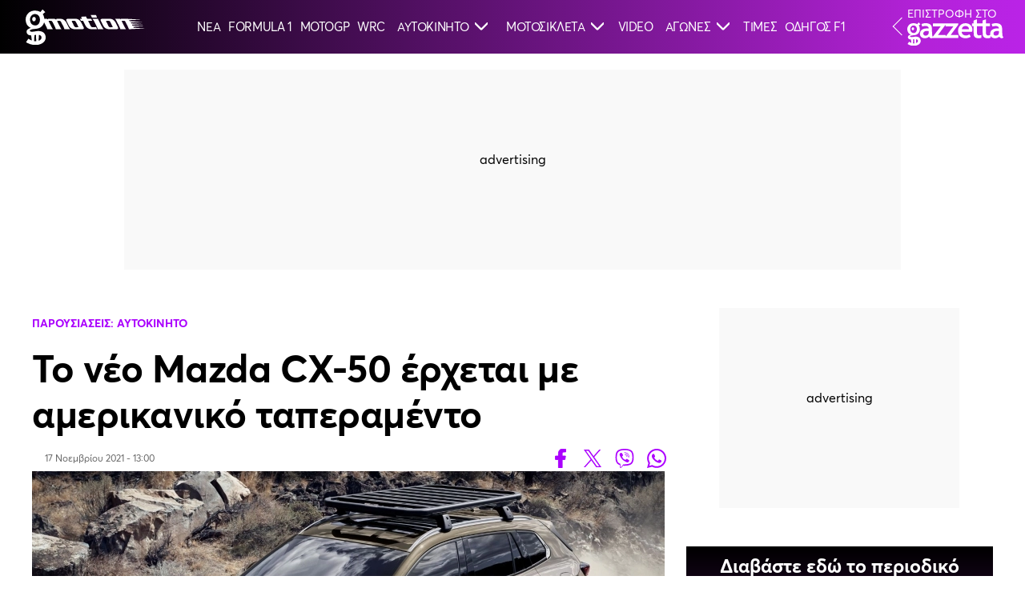

--- FILE ---
content_type: text/html; charset=UTF-8
request_url: https://www.gazzetta.gr/in-motion/2061720/neo-mazda-cx-50-erhetai-me-amerikaniko-taperamento
body_size: 19417
content:
<!DOCTYPE html><html lang="el" dir="ltr" prefix="og: https://ogp.me/ns#" data-adman-async="true" class="no-js"><head><meta charset="utf-8"><title>To νέο Mazda CX-50 έρχεται με αμερικανικό ταπεραμέντο | gMotion by gazzetta</title><meta http-equiv="x-ua-compatible" content="ie=edge"><meta name="smartbanner:icon-apple" content="/themes/custom/wedia_webpack/dist/icons/appstore_default.jpg" /><meta name="smartbanner:button-url-google" content="https://play.google.com/store/apps/details?id=com.pinapps.gazzetta&amp;hl=el" /><meta name="smartbanner:button-url-apple" content="https://apps.apple.com/gr/app/gazzetta-gr/id351882625" /><meta name="smartbanner:icon-google" content="/themes/custom/wedia_webpack/dist/icons/gstore_default.png" /><link rel="shortcut icon" href="/themes/custom/wedia_webpack/dist/icons/favicon.ico?v2" type="image/x-icon" /><link rel="apple-touch-icon" href="/themes/custom/wedia_webpack/dist/icons/57.png?v2" /><link rel="apple-touch-icon" sizes="72x72" href="/themes/custom/wedia_webpack/dist/icons/72.png?v2" /><link rel="apple-touch-icon" sizes="114x114" href="/themes/custom/wedia_webpack/dist/icons/114.png?v2" /><link rel="apple-touch-icon" sizes="144x144" href="/themes/custom/wedia_webpack/dist/icons/144.png?v2" /><meta name="msapplication-TileImage" content="/themes/custom/wedia_webpack/dist/icons/w8.png?v2" /><meta name="msapplication-TileColor" content="#6e00a1" /><meta name="theme-color" content="#6e00a1" /><meta name="robots" content="max-image-preview:large"><link rel="icon" sizes="16x16" href="/themes/custom/wedia_webpack/dist/icons/favicon-16x16.png?v2" /><link rel="icon" sizes="32x32" href="/themes/custom/wedia_webpack/dist/icons/favicon-32x32.png?v2" /><link rel="icon" sizes="96x96" href="/themes/custom/wedia_webpack/dist/icons/favicon-96x96.png?v2" /><link rel="icon" sizes="192x192" href="/themes/custom/wedia_webpack/dist/icons/android-chrome-192x192.png?v2" /><link rel="icon" sizes="192x192" href="/themes/custom/wedia_webpack/dist/icons/android-icon-192x192.png?v2" /><link rel="icon" sizes="512x512" href="/themes/custom/wedia_webpack/dist/icons/android-chrome-512x512.png?v2" /><link rel="apple-touch-icon" sizes="57x57" href="/themes/custom/wedia_webpack/dist/icons/apple-icon-57x57.png?v2"><link rel="apple-touch-icon" sizes="60x60" href="/themes/custom/wedia_webpack/dist/icons/apple-icon-60x60.png?v2"><link rel="apple-touch-icon" sizes="72x72" href="/themes/custom/wedia_webpack/dist/icons/apple-icon-72x72.png?v2"><link rel="apple-touch-icon" sizes="76x76" href="/themes/custom/wedia_webpack/dist/icons/apple-icon-76x76.png?v2"><link rel="apple-touch-icon" sizes="114x114" href="/themes/custom/wedia_webpack/dist/icons/apple-icon-114x114.png?v2"><link rel="apple-touch-icon" sizes="120x120" href="/themes/custom/wedia_webpack/dist/icons/apple-icon-120x120.png?v2"><link rel="apple-touch-icon" sizes="144x144" href="/themes/custom/wedia_webpack/dist/icons/apple-icon-144x144.png?v2"><link rel="apple-touch-icon" sizes="152x152" href="/themes/custom/wedia_webpack/dist/icons/apple-icon-152x152.png?v2"><link rel="apple-touch-icon" sizes="180x180" href="/themes/custom/wedia_webpack/dist/icons/apple-icon-180x180.png?v2"><meta name="description" content="Η Mazda αποκάλυψε το νέο compact crossover CX-50 και είναι το πρώτο μοντέλο της ιαπωνικής φίρμας που θα αραχθεί από τις νέες εγκαταστάσεις των ΗΠΑ τον Ιανουάριο του 2022." /><link rel="canonical" href="https://www.gazzetta.gr/in-motion/2061720/neo-mazda-cx-50-erhetai-me-amerikaniko-taperamento" /><meta http-equiv="content-language" content="el" /><meta name="news_keywords" content="To νέο Mazda CX-50 έρχεται με αμερικανικό ταπεραμέντο,Παρουσιάσεις: Αυτοκίνητο,Mazda" /><link rel="image_src" href="https://www.gazzetta.gr/sites/default/files/styles/og_image/public/2021-11/mazda_cx-50_07_zircon_sand.jpg?itok=5hfEjL4X" /><meta property="og:site_name" content="InMotion by gazzetta" /><meta property="og:type" content="article" /><meta property="og:url" content="https://www.gazzetta.gr/in-motion/2061720/neo-mazda-cx-50-erhetai-me-amerikaniko-taperamento" /><meta property="og:title" content="To νέο Mazda CX-50 έρχεται με αμερικανικό ταπεραμέντο" /><meta property="og:description" content="Η Mazda αποκάλυψε το νέο compact crossover CX-50 και είναι το πρώτο μοντέλο της ιαπωνικής φίρμας που θα αραχθεί από τις νέες εγκαταστάσεις των ΗΠΑ τον Ιανουάριο του 2022." /><meta property="og:image" content="https://www.gazzetta.gr/sites/default/files/styles/og_image/public/2021-11/mazda_cx-50_07_zircon_sand.jpg?itok=5hfEjL4X" /><meta property="og:image:url" content="https://www.gazzetta.gr/sites/default/files/styles/og_image/public/2021-11/mazda_cx-50_07_zircon_sand.jpg?itok=5hfEjL4X" /><meta property="og:image:secure_url" content="https://www.gazzetta.gr/sites/default/files/styles/og_image/public/2021-11/mazda_cx-50_07_zircon_sand.jpg?itok=5hfEjL4X" /><meta property="article:tag" content="To νέο Mazda CX-50 έρχεται με αμερικανικό ταπεραμέντο" /><meta property="article:tag" content="Παρουσιάσεις: Αυτοκίνητο" /><meta property="article:tag" content="" /><meta property="article:tag" content="Mazda" /><meta name="twitter:card" content="summary_large_image" /><meta name="twitter:site" content="@gazzetta_gr" /><meta name="twitter:description" content="Η Mazda αποκάλυψε το νέο compact crossover CX-50 και είναι το πρώτο μοντέλο της ιαπωνικής φίρμας που θα αραχθεί από τις νέες εγκαταστάσεις των ΗΠΑ τον Ιανουάριο του 2022." /><meta name="twitter:title" content="To νέο Mazda CX-50 έρχεται με αμερικανικό ταπεραμέντο" /><meta name="twitter:site:id" content="93007636" /><meta name="twitter:url" content="https://www.gazzetta.gr/in-motion/2061720/neo-mazda-cx-50-erhetai-me-amerikaniko-taperamento" /><meta name="Generator" content="Drupal 9 (https://www.drupal.org)" /><meta name="MobileOptimized" content="width" /><meta name="HandheldFriendly" content="true" /><meta name="viewport" content="width=device-width, initial-scale=1.0" /><script src="//cdn.orangeclickmedia.com/tech/gazzetta.gr_v2/ocm.js" async="async"></script><script type="text/javascript">
// Initialize the google variables.
var googletag = googletag || {};
googletag.cmd = googletag.cmd || [];
// Add a place to store the slot name variable.
googletag.slots = googletag.slots || {};
(function() {
var useSSL = "https:" == document.location.protocol;
var src = (useSSL ? 'https:' : 'http:') + '//securepubads.g.doubleclick.net/tag/js/gpt.js';
document.write('<scr' + 'ipt src="' + src + '"></scr' + 'ipt>');
})();
</script><script type="text/javascript">
// Start by defining breakpoints for this ad.
var mapping = googletag.sizeMapping()
.addSize([1024, 0], [[300, 250], [300, 600]])
.addSize([768, 0], [[300, 250], [300, 600]])
.addSize([340, 0], [])
.build();
googletag.slots["sidebar2"] = googletag.defineSlot("/37961657/gazzetta.gr/sidebar2", [[300, 250], [300, 600]], "js-dfp-tag-sidebar2")
.addService(googletag.pubads())
// Apply size mapping when there are breakpoints.
.defineSizeMapping(mapping)
;
</script><script type="text/javascript">
// Start by defining breakpoints for this ad.
var mapping = googletag.sizeMapping()
.addSize([1024, 0], [[300, 250], [300, 600]])
.addSize([768, 0], [[300, 250], [300, 600]])
.addSize([340, 0], [])
.build();
googletag.slots["sidebar1"] = googletag.defineSlot("/37961657/gazzetta.gr/sidebar1", [[300, 250], [300, 600]], "js-dfp-tag-sidebar1")
.addService(googletag.pubads())
// Apply size mapping when there are breakpoints.
.defineSizeMapping(mapping)
;
</script><script type="text/javascript">
// Start by defining breakpoints for this ad.
var mapping = googletag.sizeMapping()
.addSize([1024, 0], [[300, 250], [336, 280]])
.addSize([768, 0], [[300, 250], [336, 280]])
.addSize([340, 0], [[300, 250], [300, 600], [336, 280]])
.build();
googletag.slots["inline5"] = googletag.defineSlot("/37961657/gazzetta.gr/inline5", [[300, 250], [300, 600], [336, 280]], "js-dfp-tag-inline5")
.addService(googletag.pubads())
// Apply size mapping when there are breakpoints.
.defineSizeMapping(mapping)
;
</script><script type="text/javascript">
// Start by defining breakpoints for this ad.
var mapping = googletag.sizeMapping()
.addSize([1024, 0], [[300, 250], [336, 280]])
.addSize([768, 0], [[300, 250], [336, 280]])
.addSize([340, 0], [[300, 250], [300, 600], [336, 280]])
.build();
googletag.slots["inline4"] = googletag.defineSlot("/37961657/gazzetta.gr/inline4", [[300, 250], [300, 600], [336, 280]], "js-dfp-tag-inline4")
.addService(googletag.pubads())
// Apply size mapping when there are breakpoints.
.defineSizeMapping(mapping)
;
</script><script type="text/javascript">
// Start by defining breakpoints for this ad.
var mapping = googletag.sizeMapping()
.addSize([1024, 0], [[300, 250], [336, 280]])
.addSize([768, 0], [[300, 250], [336, 280]])
.addSize([340, 0], [[300, 250], [300, 600], [336, 280]])
.build();
googletag.slots["inline3"] = googletag.defineSlot("/37961657/gazzetta.gr/inline3", [[300, 250], [300, 600], [336, 280]], "js-dfp-tag-inline3")
.addService(googletag.pubads())
// Apply size mapping when there are breakpoints.
.defineSizeMapping(mapping)
;
</script><script type="text/javascript">
// Start by defining breakpoints for this ad.
var mapping = googletag.sizeMapping()
.addSize([1024, 0], [[300, 250], [336, 280]])
.addSize([768, 0], [[300, 250], [336, 280]])
.addSize([340, 0], [[300, 250], [300, 600], [336, 280]])
.build();
googletag.slots["inline2"] = googletag.defineSlot("/37961657/gazzetta.gr/inline2", [[300, 250], [300, 600], [336, 280]], "js-dfp-tag-inline2")
.addService(googletag.pubads())
// Apply size mapping when there are breakpoints.
.defineSizeMapping(mapping)
;
</script><script type="text/javascript">
// Start by defining breakpoints for this ad.
var mapping = googletag.sizeMapping()
.addSize([1024, 0], [[300, 250], [336, 280], [300, 445]])
.addSize([768, 0], [[300, 250], [336, 280], [300, 445]])
.addSize([340, 0], [[300, 250], [300, 600], [336, 280], [300, 445]])
.build();
googletag.slots["inline1"] = googletag.defineSlot("/37961657/gazzetta.gr/inline1", [[300, 250], [300, 600], [336, 280], [300, 445]], "js-dfp-tag-inline1")
.addService(googletag.pubads())
// Apply size mapping when there are breakpoints.
.defineSizeMapping(mapping)
;
</script><script type="text/javascript">
// Start by defining breakpoints for this ad.
var mapping = googletag.sizeMapping()
.addSize([1024, 0], [[970, 250], [970, 90], [728, 90]])
.addSize([768, 0], [728, 90])
.addSize([340, 0], [])
.build();
googletag.slots["billboard1"] = googletag.defineSlot("/37961657/gazzetta.gr/billboard1", [[970, 250], [970, 90], [728, 90]], "js-dfp-tag-billboard1")
.addService(googletag.pubads())
// Apply size mapping when there are breakpoints.
.defineSizeMapping(mapping)
;
</script><script type="text/javascript">
googletag.slots["prestitial"] = googletag.defineSlot("/37961657/gazzetta.gr/prestitial", [1, 1], "js-dfp-tag-prestitial")
.addService(googletag.pubads())
;
</script><script type="text/javascript">
// Start by defining breakpoints for this ad.
var mapping = googletag.sizeMapping()
.addSize([1024, 0], [])
.addSize([768, 0], [])
.addSize([340, 0], [[320, 50], [320, 100]])
.build();
googletag.slots["mobile_sticky"] = googletag.defineSlot("/37961657/gazzetta.gr/mobile_sticky", [[320, 50], [320, 100]], "js-dfp-tag-mobile_sticky")
.addService(googletag.pubads())
// Apply size mapping when there are breakpoints.
.defineSizeMapping(mapping)
;
</script><script type="text/javascript">
googletag.cmd.push(function() {
googletag.pubads().setTargeting('content_type', ['InMotion Article']);
googletag.pubads().setTargeting('article_id', ['2061720']);
googletag.pubads().setTargeting('tags', ['Mazda']);
googletag.pubads().setTargeting('category', ['Παρουσιάσεις: Αυτοκίνητο']);
googletag.pubads().setTargeting('path', ['/in-motion/2061720/neo-mazda-cx-50-erhetai-me-amerikaniko-taperamento']);
googletag.pubads().setTargeting('year', ['2021']);
googletag.pubads().setTargeting('brand_main', ['false']);
googletag.pubads().enableSingleRequest();
googletag.pubads().disableInitialLoad();
googletag.pubads().setCentering(true);
googletag.enableServices();
});
</script><link rel="icon" href="/themes/custom/wedia_webpack/favicon.ico" type="image/vnd.microsoft.icon" /><link rel="amphtml" href="https://www.gazzetta.gr/in-motion/2061720/neo-mazda-cx-50-erhetai-me-amerikaniko-taperamento?amp" /><script type="text/javascript" async="true">function CreateQuantPnG() {
(function() {
var host = window.location.hostname;
var element = document.createElement('script');
var firstScript = document.getElementsByTagName('script')[0];
var url = 'https://cmp.inmobi.com'
.concat('/choice/', '8U8hwwyS8cLzr', '/', host, '/choice.js?tag_version=V3');
var uspTries = 0;
var uspTriesLimit = 3;
element.async = true;
element.type = 'text/javascript';
element.src = url;
firstScript.parentNode.insertBefore(element, firstScript);
function makeStub() {
var TCF_LOCATOR_NAME = '__tcfapiLocator';
var queue = [];
var win = window;
var cmpFrame;
function addFrame() {
var doc = win.document;
var otherCMP = !!(win.frames[TCF_LOCATOR_NAME]);
if (!otherCMP) {
if (doc.body) {
var iframe = doc.createElement('iframe');
iframe.style.cssText = 'display:none';
iframe.name = TCF_LOCATOR_NAME;
doc.body.appendChild(iframe);
} else {
setTimeout(addFrame, 5);
}
}
return !otherCMP;
}
function tcfAPIHandler() {
var gdprApplies;
var args = arguments;
if (!args.length) {
return queue;
} else if (args[0] === 'setGdprApplies') {
if (
args.length > 3 &&
args[2] === 2 &&
typeof args[3] === 'boolean'
) {
gdprApplies = args[3];
if (typeof args[2] === 'function') {
args[2]('set', true);
}
}
} else if (args[0] === 'ping') {
var retr = {
gdprApplies: gdprApplies,
cmpLoaded: false,
cmpStatus: 'stub'
};
if (typeof args[2] === 'function') {
args[2](retr);
}
} else {
if(args[0] === 'init' && typeof args[3] === 'object') {
args[3] = Object.assign(args[3], { tag_version: 'V3' });
}
queue.push(args);
}
}
function postMessageEventHandler(event) {
var msgIsString = typeof event.data === 'string';
var json = {};
try {
if (msgIsString) {
json = JSON.parse(event.data);
} else {
json = event.data;
}
} catch (ignore) {}
var payload = json.__tcfapiCall;
if (payload) {
window.__tcfapi(
payload.command,
payload.version,
function(retValue, success) {
var returnMsg = {
__tcfapiReturn: {
returnValue: retValue,
success: success,
callId: payload.callId
}
};
if (msgIsString) {
returnMsg = JSON.stringify(returnMsg);
}
if (event && event.source && event.source.postMessage) {
event.source.postMessage(returnMsg, '*');
}
},
payload.parameter
);
}
}
while (win) {
try {
if (win.frames[TCF_LOCATOR_NAME]) {
cmpFrame = win;
break;
}
} catch (ignore) {}
if (win === window.top) {
break;
}
win = win.parent;
}
if (!cmpFrame) {
addFrame();
win.__tcfapi = tcfAPIHandler;
win.addEventListener('message', postMessageEventHandler, false);
}
};
makeStub();
function makeGppStub() {
const CMP_ID = 10;
const SUPPORTED_APIS = [
'2:tcfeuv2',
'6:uspv1',
'7:usnatv1',
'8:usca',
'9:usvav1',
'10:uscov1',
'11:usutv1',
'12:usctv1'
];
window.__gpp_addFrame = function (n) {
if (!window.frames[n]) {
if (document.body) {
var i = document.createElement("iframe");
i.style.cssText = "display:none";
i.name = n;
document.body.appendChild(i);
} else {
window.setTimeout(window.__gpp_addFrame, 10, n);
}
}
};
window.__gpp_stub = function () {
var b = arguments;
__gpp.queue = __gpp.queue || [];
__gpp.events = __gpp.events || [];
if (!b.length || (b.length == 1 && b[0] == "queue")) {
return __gpp.queue;
}
if (b.length == 1 && b[0] == "events") {
return __gpp.events;
}
var cmd = b[0];
var clb = b.length > 1 ? b[1] : null;
var par = b.length > 2 ? b[2] : null;
if (cmd === "ping") {
clb(
{
gppVersion: "1.1", // must be “Version.Subversion”, current: “1.1”
cmpStatus: "stub", // possible values: stub, loading, loaded, error
cmpDisplayStatus: "hidden", // possible values: hidden, visible, disabled
signalStatus: "not ready", // possible values: not ready, ready
supportedAPIs: SUPPORTED_APIS, // list of supported APIs
cmpId: CMP_ID, // IAB assigned CMP ID, may be 0 during stub/loading
sectionList: [],
applicableSections: [-1],
gppString: "",
parsedSections: {},
},
true
);
} else if (cmd === "addEventListener") {
if (!("lastId" in __gpp)) {
__gpp.lastId = 0;
}
__gpp.lastId++;
var lnr = __gpp.lastId;
__gpp.events.push({
id: lnr,
callback: clb,
parameter: par,
});
clb(
{
eventName: "listenerRegistered",
listenerId: lnr, // Registered ID of the listener
data: true, // positive signal
pingData: {
gppVersion: "1.1", // must be “Version.Subversion”, current: “1.1”
cmpStatus: "stub", // possible values: stub, loading, loaded, error
cmpDisplayStatus: "hidden", // possible values: hidden, visible, disabled
signalStatus: "not ready", // possible values: not ready, ready
supportedAPIs: SUPPORTED_APIS, // list of supported APIs
cmpId: CMP_ID, // list of supported APIs
sectionList: [],
applicableSections: [-1],
gppString: "",
parsedSections: {},
},
},
true
);
} else if (cmd === "removeEventListener") {
var success = false;
for (var i = 0; i < __gpp.events.length; i++) {
if (__gpp.events[i].id == par) {
__gpp.events.splice(i, 1);
success = true;
break;
}
}
clb(
{
eventName: "listenerRemoved",
listenerId: par, // Registered ID of the listener
data: success, // status info
pingData: {
gppVersion: "1.1", // must be “Version.Subversion”, current: “1.1”
cmpStatus: "stub", // possible values: stub, loading, loaded, error
cmpDisplayStatus: "hidden", // possible values: hidden, visible, disabled
signalStatus: "not ready", // possible values: not ready, ready
supportedAPIs: SUPPORTED_APIS, // list of supported APIs
cmpId: CMP_ID, // CMP ID
sectionList: [],
applicableSections: [-1],
gppString: "",
parsedSections: {},
},
},
true
);
} else if (cmd === "hasSection") {
clb(false, true);
} else if (cmd === "getSection" || cmd === "getField") {
clb(null, true);
}
//queue all other commands
else {
__gpp.queue.push([].slice.apply(b));
}
};
window.__gpp_msghandler = function (event) {
var msgIsString = typeof event.data === "string";
try {
var json = msgIsString ? JSON.parse(event.data) : event.data;
} catch (e) {
var json = null;
}
if (typeof json === "object" && json !== null && "__gppCall" in json) {
var i = json.__gppCall;
window.__gpp(
i.command,
function (retValue, success) {
var returnMsg = {
__gppReturn: {
returnValue: retValue,
success: success,
callId: i.callId,
},
};
event.source.postMessage(msgIsString ? JSON.stringify(returnMsg) : returnMsg, "*");
},
"parameter" in i ? i.parameter : null,
"version" in i ? i.version : "1.1"
);
}
};
if (!("__gpp" in window) || typeof window.__gpp !== "function") {
window.__gpp = window.__gpp_stub;
window.addEventListener("message", window.__gpp_msghandler, false);
window.__gpp_addFrame("__gppLocator");
}
};
makeGppStub();
var uspStubFunction = function() {
var arg = arguments;
if (typeof window.__uspapi !== uspStubFunction) {
setTimeout(function() {
if (typeof window.__uspapi !== 'undefined') {
window.__uspapi.apply(window.__uspapi, arg);
}
}, 500);
}
};
var checkIfUspIsReady = function() {
uspTries++;
if (window.__uspapi === uspStubFunction && uspTries < uspTriesLimit) {
console.warn('USP is not accessible');
} else {
clearInterval(uspInterval);
}
};
if (typeof window.__uspapi === 'undefined') {
window.__uspapi = uspStubFunction;
var uspInterval = setInterval(checkIfUspIsReady, 6000);
}
__tcfapi('getTCData', 2, function(tcData, success) {
if (success == true) {
var smoGDPRFlag = 1;
var smoGDPRConsentString = tcData.tcString;
const tcDataAvailableEvent = new CustomEvent('tcDataAvailable', {
detail: {
consentString: smoGDPRConsentString
}
});
document.dispatchEvent(tcDataAvailableEvent);
} else {
var smoGDPRFlag = 0;
var smoGDPRConsentString = null;
}
try {
var smoRand = Math.random() * 100000000000000000;
smoTrSeq = (typeof(smoTrSeq) != "undefined") ? smoTrSeq + 1 : 0;
var smoPrtKey = 'omdgr/1';
var smoPUrl = escape(window != parent ? document.referrer : document.location.href);
var smoIframe = window != parent ? '&nIframe=1' : '';
var smoParams = '&sType=view&nCampaignId=1';
var smoProto = (document.location.protocol == 'https:') ? "https:" : "http:";
var smoTrUrl = smoProto + '//uip.semasio.net/' + smoPrtKey + '/info?gdpr=' + smoGDPRFlag + '&gdpr_consent=' + smoGDPRConsentString + '&_referrer=' + smoPUrl + smoParams + '&nJs=1&_ignore=' + smoRand + smoIframe;
var smoTrImg = new Image();
smoTrImg.src = smoTrUrl;
} catch (err) {
console.log('Semasio Error: ', err);
}
});
})();
}
let cmpExecuted = false;
const cmpEvents = ["click", "scroll", "keydown", "mousemove", "touchstart", "pointerdown"];
function runOnceOnUserInteraction() {
if (!cmpExecuted) {
cmpExecuted = true;
CreateQuantPnG();
cmpEvents.forEach(event => {
document.removeEventListener(event, runOnceOnUserInteraction);
});
}
}
cmpEvents.forEach(event => {
document.addEventListener(event, runOnceOnUserInteraction, { passive: true, once: true });
});
window.mobileStickyBottom_refresh = 31000;
window.mobileStickyBottom_showCloseButtonAfterXndAd = 1;
window.mobileStickyBottom_showCloseButtonDelay = 60000;
window.mobileStickyBottom_closeButtonPosition = {
top: '-34px', //-34px
left: '4px'  // 4px
};
document.addEventListener("DOMContentLoaded", function () {
const consentLink = document.querySelector('.manage-consent');
if (consentLink) {
consentLink.addEventListener("click", function (e) {
e.preventDefault();
if (typeof __tcfapi !== 'undefined') {
__tcfapi('displayConsentUi', 2, function () {
// console.log("Consent UI displayed.");
});
}
});
}
});</script><script type="text/javascript">window.AdmanQueue = window.AdmanQueue || [];
window.GrXGlobalKeyValues = { content_type:"inmotion_article",article_id:"2061720",path:"/in-motion/2061720/neo-mazda-cx-50-erhetai-me-amerikaniko-taperamento",year:"2021",tags:"Mazda",native:0,category:"Παρουσιάσεις: Αυτοκίνητο" };</script><script type="text/javascript" src="https://static.adman.gr/adman.js" async="true"></script><script type="text/javascript" defer="true" src="https://cdn.onesignal.com/sdks/web/v16/OneSignalSDK.page.js"></script><script type="text/javascript">window.OneSignalDeferred = window.OneSignalDeferred || [];
OneSignalDeferred.push(function(OneSignal) {
OneSignal.init({
appId: 'aa2a1610-2d68-49a9-bbfe-990b024e2b59',
});
});
</script><link rel="stylesheet" media="all" href="/modules/custom/wparts/assets/css/Comments.css?t8hpy2" /><link rel="stylesheet" media="all" href="/modules/custom/wparts/assets/css/flow.css?t8hpy2" /><link rel="stylesheet" media="all" href="/themes/custom/wedia_webpack/dist/style.css?t8hpy2" /><link rel="stylesheet" media="all" href="/themes/custom/gmotion/dist/style.css?t8hpy2" /><link rel="preconnect" href="https://securepubads.g.doubleclick.net"><link rel="preconnect" href="https://www.youtube.com"><script async src="https://www.googletagmanager.com/gtag/js?id=G-NR9Z5RE3R0"></script><script>
window.dataLayer = window.dataLayer || [];
function gtag(){dataLayer.push(arguments);}
gtag('js', new Date());
gtag('config', 'G-NR9Z5RE3R0');
</script><script>(function(w,d,s,l,i){w[l]=w[l]||[];w[l].push({'gtm.start':
new Date().getTime(),event:'gtm.js'});var f=d.getElementsByTagName(s)[0],
j=d.createElement(s),dl=l!='dataLayer'?'&l='+l:'';j.async=true;j.src=
'https://www.googletagmanager.com/gtm.js?id='+i+dl;f.parentNode.insertBefore(j,f);
})(window,document,'script','dataLayer','GTM-T8TRG8');</script><style>
.eurobasket-head__sponsors p {
margin-bottom: 5px;
text-align: center;
position: relative!important;
}
.admanager-content.adblock-in-region-body-region.tag-skin {
height: 0;
margin: 0;
}
.live__status.border-100.columns.is-gapless.is-justify-content-space-between.is-mobile .h1 {
padding: 380px 50px 50px 50px;
}
@media screen and (max-width:768px){
.live__status.border-100.columns.is-gapless.is-justify-content-space-between.is-mobile .h1 {
padding: 0;
}
}
.glomex-embed-iframe{margin-bottom: 5rem;}
div#ImgModal {
display: none!important;
}
.menu-main li:nth-child(11n) a img, .menu-main li:nth-child(7n) a img {
position: absolute;
left: 0;
}
@media screen and (max-width: 769px){
.huge__text article.mb-64 {
margin-bottom: 0 !important;
}
.huge__text article .huge__info{
margin-top: auto;
margin-bottom: 56px;
}
}
.votes-area__sponsors p{font-size: 20px;}
@media screen and (min-width: 1360px){
.menu-main a{
font-size: 13.5px;
}
@media screen and (max-width: 768px){
.live_event_main_content .sponsor-cover {
max-width: 187px!important;
}
}
.live_event aside .live_chat .live_event_commentary .sponsor-cover{display: none!important}
</style><script type="text/javascript">
// Load the first script after 3 seconds
//  setTimeout(function() {
//    var scriptAdman = document.createElement('script');
//    scriptAdman.src = "https://static.adman.gr/adman.js";
//    document.head.appendChild(scriptAdman);
//  }, 3000);
// Load the second script after 5 seconds
//  setTimeout(function() {
//    var scriptYoutube = document.createElement('script');
//    scriptYoutube.src = "https://www.youtube.com/iframe_api";
//    document.head.appendChild(scriptYoutube);
//  }, 5000);
</script><script src="https://t.atmng.io/adweb/TPHL_TnLa.prod.js" async></script><link rel="preload" href="/themes/custom/wedia_webpack/src/fonts/Averta-Bold.woff2" type="font/woff2" as="font" crossorigin><link rel="preload" href="/themes/custom/wedia_webpack/src/fonts/Averta-Regular.woff2" type="font/woff2" as="font" crossorigin><meta property="fb:pages" content="102175189751" /></head><body class="gmotion path-node node--type-inmotion-article" id="lm-ad"><script>
gtag('event', 'page_analytics', {
"live": "No",      'date': '2021-11-17T13:00:00+02:00',                  'category': 'Gmotion',      'subcategory': 'Παρουσιάσεις: Αυτοκίνητο',            'tags': 'Mazda',            'gztcountry': 'Greece',
'page_url': 'https://www.gazzetta.gr/in-motion/2061720/neo-mazda-cx-50-erhetai-me-amerikaniko-taperamento'
});
</script><style type="text/css">
<!--
#lm_sticky_mobile_top > div,
#lm_sticky_mobile_top > div > div {
width: 100% !important;
position: relative !important;
height: 100% !important;
transform-box: none!important;
transform: none !important;
margin: 0 auto;
text-align: center;
display: block;
}
#block-dfptagprestitial-3 .tag-prestitial,
#block-dfptagprestitial-4 .tag-prestitial {
height: 0;
}</style><div><div id="mobile_sticky_ad" class="bottom-ad"><div id="mobile_sticky_ad__button-area" style="display:none"> <button id="mobile_sticky_ad__button" aria-label="Close"></button></div><div id="mobile_sticky_ad__dfp"><div id="js-dfp-tag-mobile_sticky" data-ocm-ad></div></div></div></div><div id="block-dfptagprestitial-5"><div class="admanager-content adblock-in-region-body-region tag-prestitial"><div id="js-dfp-tag-prestitial" data-ocm-ad></div></div></div><div class="admanager-content " data-ad-id="3" id="adm_grx_-_skins_1x1_(παλιό_skins_1x1)"><script> AdmanQueue.push(function () { Adman.adunit({ id: 29131, h: 'https://x.grxchange.gr', elementId: 'adm_grx_-_skins_1x1_(παλιό_skins_1x1)', }) }); </script></div><div class="admanager-content " data-ad-id="5" id="adm_grx_-_inread_29120_(παλιό_inread_...κάτι)"><script>window.AdmanQueue=window.AdmanQueue||[];AdmanQueue.push(function(){Adman.adunit({id:29120,h:'https://x.grxchange.gr',inline:true})});</script></div><div class="admanager-content " data-ad-id="23" id="adm_grx_-_sticky_dektop_29122_(παλιό_adman_wave)"><script>window.AdmanQueue=window.AdmanQueue||[];AdmanQueue.push(function(){Adman.adunit({id:29122,h:'https://x.grxchange.gr',inline:true})});</script></div> <a href="#main-content" class="visually-hidden focusable skip-link"> Παράκαμψη προς το κυρίως περιεχόμενο </a> <nav class="navbar is-fixed-top-touch gmotion-header" role="navigation" aria-label="main navigation"><div class="navbar-brand"> <a class="navbar-item" href="/gmotion"> <img src="/themes/custom/gmotion/src/images/gmotion.svg?v=3" alt="GMotion" width="235" height="70"> </a></div><div id="gMotionNavMenu" class="navbar-menu"> <a href="/gmotion/latest-news" class="navbar-item" target="" rel="follow" icon="">ΝΕΑ</a> <a href="/gmotion/formula1" class="navbar-item" target="" rel="follow">FORMULA 1</a> <a href="/gmotion/motogp" class="navbar-item" target="" rel="follow" icon="">MOTOGP</a> <a href="/gmotion/wrc" class="navbar-item" target="" rel="follow" icon="">WRC</a><div class="navbar-item has-dropdown is-hoverable"> <a href="" class="navbar-link" target=""> ΑΥΤΟΚΙΝΗΤΟ <svg class="ml-3 arrow-trigger" data-id="submenu-5" width="16" height="16" viewBox="0 0 12 8" fill="none" xmlns="http://www.w3.org/2000/svg"> <path fill-rule="evenodd" clip-rule="evenodd" d="M0.109823 0.893661C0.256262 0.747207 0.493699 0.747196 0.640153 0.893636L6 6.25298L11.3598 0.893636C11.5063 0.747196 11.7437 0.747207 11.8902 0.893661C12.0366 1.04011 12.0366 1.27755 11.8902 1.42399L6.53035 6.78329C6.53035 6.78329 6.53035 6.7833 6.53034 6.7833C6.46073 6.85301 6.37807 6.9083 6.28707 6.94604C6.19606 6.98377 6.09851 7.00319 6 7.00319C5.90149 7.00319 5.80394 6.98377 5.71293 6.94604C5.62202 6.90834 5.53942 6.85311 5.46985 6.78349C5.46978 6.78342 5.46971 6.78336 5.46965 6.78329L0.109847 1.42399C-0.0366061 1.27755 -0.0366172 1.04011 0.109823 0.893661Z" fill="white" stroke="white" stroke-linecap="round" stroke-linejoin="round"/> </svg> </a><div class="navbar-dropdown"> <a href="/gmotion/dokimes/aftokinito" class="navbar-item" target="" rel="follow" icon="">ΔΟΚΙΜΕΣ</a> <a href="/gmotion/parousiaseis/aftokinito" class="navbar-item" target="" rel="follow" icon="">ΠΑΡΟΥΣΙΑΣΕΙΣ</a> <a href="/gmotion/reportaz/aftokinito" class="navbar-item" target="" rel="follow" icon="">ΡΕΠΟΡΤΑΖ</a> <a href="/gmotion/aytokinito/xristika-tips" class="navbar-item" target="" rel="follow" icon="">ΧΡΗΣΤΙΚΑ</a></div></div><div class="navbar-item has-dropdown is-hoverable"> <a href="" class="navbar-link" target=""> ΜΟΤΟΣΙΚΛΕΤΑ <svg class="ml-3 arrow-trigger" data-id="submenu-6" width="16" height="16" viewBox="0 0 12 8" fill="none" xmlns="http://www.w3.org/2000/svg"> <path fill-rule="evenodd" clip-rule="evenodd" d="M0.109823 0.893661C0.256262 0.747207 0.493699 0.747196 0.640153 0.893636L6 6.25298L11.3598 0.893636C11.5063 0.747196 11.7437 0.747207 11.8902 0.893661C12.0366 1.04011 12.0366 1.27755 11.8902 1.42399L6.53035 6.78329C6.53035 6.78329 6.53035 6.7833 6.53034 6.7833C6.46073 6.85301 6.37807 6.9083 6.28707 6.94604C6.19606 6.98377 6.09851 7.00319 6 7.00319C5.90149 7.00319 5.80394 6.98377 5.71293 6.94604C5.62202 6.90834 5.53942 6.85311 5.46985 6.78349C5.46978 6.78342 5.46971 6.78336 5.46965 6.78329L0.109847 1.42399C-0.0366061 1.27755 -0.0366172 1.04011 0.109823 0.893661Z" fill="white" stroke="white" stroke-linecap="round" stroke-linejoin="round"/> </svg> </a><div class="navbar-dropdown"> <a href="/gmotion/dokimes/motosikleta" class="navbar-item" target="" rel="follow" icon="">ΔΟΚΙΜΕΣ</a> <a href="/gmotion/parousiaseis/motosikleta" class="navbar-item" target="" rel="follow" icon="">ΠΑΡΟΥΣΙΑΣΕΙΣ</a> <a href="/gmotion/reportaz/motosikleta" class="navbar-item" target="" rel="follow" icon="">ΡΕΠΟΡΤΑΖ</a> <a href="/gmotion/moto/xristika" class="navbar-item" target="" rel="follow" icon="">ΧΡΗΣΤΙΚΑ </a></div></div> <a href="/in-motion/videos" class="navbar-item" target="" rel="follow" icon="">VIDEO</a><div class="navbar-item has-dropdown is-hoverable"> <a href="" class="navbar-link" target=""> ΑΓΩΝΕΣ <svg class="ml-3 arrow-trigger" data-id="submenu-8" width="16" height="16" viewBox="0 0 12 8" fill="none" xmlns="http://www.w3.org/2000/svg"> <path fill-rule="evenodd" clip-rule="evenodd" d="M0.109823 0.893661C0.256262 0.747207 0.493699 0.747196 0.640153 0.893636L6 6.25298L11.3598 0.893636C11.5063 0.747196 11.7437 0.747207 11.8902 0.893661C12.0366 1.04011 12.0366 1.27755 11.8902 1.42399L6.53035 6.78329C6.53035 6.78329 6.53035 6.7833 6.53034 6.7833C6.46073 6.85301 6.37807 6.9083 6.28707 6.94604C6.19606 6.98377 6.09851 7.00319 6 7.00319C5.90149 7.00319 5.80394 6.98377 5.71293 6.94604C5.62202 6.90834 5.53942 6.85311 5.46985 6.78349C5.46978 6.78342 5.46971 6.78336 5.46965 6.78329L0.109847 1.42399C-0.0366061 1.27755 -0.0366172 1.04011 0.109823 0.893661Z" fill="white" stroke="white" stroke-linecap="round" stroke-linejoin="round"/> </svg> </a><div class="navbar-dropdown"> <a href="/gmotion/diethni-agones" class="navbar-item" target="" rel="follow" icon="">ΔΙΕΘΝΕΙΣ ΑΓΩΝΕΣ</a> <a href="/gmotion/ellinikoi-agones" class="navbar-item" target="" rel="follow" icon="">ΕΛΛΗΝΙΚΟΙ ΑΓΩΝΕΣ</a></div></div> <a href="/gmotion/manufactors" class="navbar-item" target="" rel="follow" icon="">ΤΙΜΕΣ</a> <a href="https://guide.gazzetta.gr/formula1-2025-26" class="navbar-item" target="" rel="follow">ΟΔΗΓΟΣ F1</a></div> <a href="/" class="gmotion-header__back-to-gazzetta"> <span>ΕΠΙΣΤΡΟΦΗ ΣΤΟ</span> <img src="/themes/custom/gmotion/src/images/gazzetta-logo.svg" alt="Gazzetta" width="120" height="34"> </a> <a role="button" class="navbar-burger" aria-label="menu" aria-expanded="false" data-target="gMotionNavMenu"> <span aria-hidden="true"></span> <span aria-hidden="true"></span> <span aria-hidden="true"></span> </a></nav> <section><div data-drupal-messages-fallback class="hidden"></div> </section> <main id="main" role="main"><div id="block-dfptagbillboard1-8"><div class="admanager-content adblock-in-region-content tag-billboard1"><div id="js-dfp-tag-billboard1" data-ocm-ad></div></div></div><div class="node node--type-inmotion-article node--view-mode-full ds-2col-stacked mt-48"><section class="container section mb-64"><div class="group-header"></div> <article class="columns is-variable is-5 is-justify-content-space-between"><div class="group-left column is-8 is-relative"><div><ul class="breadcrumbs mb-2 smooth-underline"><li><a href="/gmotion/parousiaseis/aftokinito" >ΠΑΡΟΥΣΙΑΣΕΙΣ: ΑΥΤΟΚΙΝΗΤΟ</a></li></ul></div><div><div class="headline"><h1 class="h1">To νέο Mazda CX-50 έρχεται με αμερικανικό ταπεραμέντο</h1></div></div><div><div class="columns is-variable is-5 is-justify-content-space-between"><div class="column is-12 authoring mb-16 is-flex is-align-items-center hoverliner pb-0 smooth-underline is-flex-wrap-wrap"><div class="is-flex is-flex-wrap-wrap"> <time class="authoring__time mr-3" datetime="2021-11-17T13:00:00+0200">17 Νοεμβρίου 2021 - 13:00</time></div><div class="sharing is-flex is-align-items-center"> <a class="facebook" href="https://www.facebook.com/share.php?u=https%3A%2F%2Fwww.gazzetta.gr%2Fin-motion%2F2061720%2Fneo-mazda-cx-50-erhetai-me-amerikaniko-taperamento%3Futm_source%3DFacebook_Share%26utm_medium%3Dsocial" rel="nofollow noopener noreferrer" title="Share on Facebook" onclick="javascript:window.open(this.href, '', 'menubar=no,toolbar=no,resizable=yes,scrollbars=yes,height=545,width=560');return false;" target="_blank"> <svg width="24" height="24" viewBox="0 0 24 24" fill="none" xmlns="http://www.w3.org/2000/svg"> <g clip-path="url(#clip0_1_2)"> <path d="M17.5427 13.398L18.2039 9.08737H14.0679V6.29002C14.0679 5.11069 14.6457 3.96117 16.4982 3.96117H18.3786V0.291281C18.3786 0.291281 16.672 0 15.0405 0C11.6341 0 9.40776 2.06447 9.40776 5.80195V9.08737H5.62134V13.398H9.40776V23.8188C10.167 23.9379 10.9452 24 11.7379 24C12.5306 24 13.3087 23.9379 14.0679 23.8188V13.398H17.5427Z" fill="#AD00FF"/> </g> <clipPath id="clip0_1_2"> <rect width="24" height="24" fill="white"/> </clipPath> </svg> </a> <a class="twitter" rel="nofollow noopener noreferrer" title="Share on X" href="https://x.com/intent/tweet?text=To%20%CE%BD%CE%AD%CE%BF%20Mazda%20CX-50%20%CE%AD%CF%81%CF%87%CE%B5%CF%84%CE%B1%CE%B9%20%CE%BC%CE%B5%20%CE%B1%CE%BC%CE%B5%CF%81%CE%B9%CE%BA%CE%B1%CE%BD%CE%B9%CE%BA%CF%8C%20%CF%84%CE%B1%CF%80%CE%B5%CF%81%CE%B1%CE%BC%CE%AD%CE%BD%CF%84%CE%BF+https%3A%2F%2Fwww.gazzetta.gr%2Fin-motion%2F2061720%2Fneo-mazda-cx-50-erhetai-me-amerikaniko-taperamento%3Futm_source%3DTwitter_Share%26utm_medium%3Dsocial" onclick="javascript:window.open(this.href, '', 'menubar=no,toolbar=no,resizable=yes,scrollbars=yes,height=600,width=600');return false;" target="_blank"> <svg width="24" height="24" fill="none" xmlns="http://www.w3.org/2000/svg"><path d="M14.095 10.316 22.287 1h-1.94L13.23 9.088 7.551 1H1l8.59 12.231L1 23h1.94l7.51-8.543L16.45 23H23l-8.905-12.684Zm-2.659 3.022-.871-1.218L3.64 2.432h2.98l5.59 7.821.869 1.219 7.265 10.166h-2.982l-5.926-8.3Z" fill="#AD00FF"/></svg> </a> <a class="viber" rel="nofollow noopener noreferrer" title="Share on Viber" href=viber://forward?text=https://www.gazzetta.gr/in-motion/2061720/neo-mazda-cx-50-erhetai-me-amerikaniko-taperamento%3Futm_source%3DViber_Share%26utm_medium%3Dsocial onclick="" target="_blank"> <svg width="24" height="24" viewBox="0 0 24 24" fill="none" xmlns="http://www.w3.org/2000/svg"> <g clip-path="url(#clip0_1_6)"> <path d="M20.8125 2.33907C20.2172 1.79063 17.8078 0.0421899 12.4359 0.0187524C12.4359 0.0187524 6.10312 -0.360935 3.01874 2.47031C1.30312 4.18594 0.69843 6.70313 0.632805 9.82032C0.56718 12.9375 0.487492 18.7781 6.11718 20.3625H6.12187L6.11718 22.7813C6.11718 22.7813 6.07968 23.7609 6.72655 23.9578C7.50468 24.2016 7.96405 23.4563 8.70937 22.6547C9.11718 22.2141 9.67968 21.5672 10.1062 21.075C13.9594 21.3984 16.9172 20.6578 17.2547 20.55C18.0328 20.2969 22.4344 19.7344 23.1469 13.8938C23.8875 7.86563 22.7906 4.05938 20.8125 2.33907ZM21.4641 13.4531C20.8594 18.3281 17.2922 18.6375 16.6359 18.8484C16.3547 18.9375 13.7531 19.5844 10.4859 19.3734C10.4859 19.3734 8.04843 22.3125 7.28905 23.0766C7.04062 23.325 6.76874 23.3016 6.77343 22.8094C6.77343 22.4859 6.79218 18.7922 6.79218 18.7922C6.78749 18.7922 6.78749 18.7922 6.79218 18.7922C2.0203 17.4703 2.30155 12.4969 2.35312 9.89532C2.40468 7.29375 2.89687 5.16094 4.34999 3.72656C6.96093 1.35938 12.3375 1.71094 12.3375 1.71094C16.8797 1.72969 19.0547 3.09844 19.5609 3.55781C21.2344 4.99219 22.0875 8.42344 21.4641 13.4531ZM14.9484 9.66563C14.9672 10.0688 14.3625 10.0969 14.3437 9.69375C14.2922 8.6625 13.8094 8.16094 12.8156 8.10469C12.4125 8.08125 12.45 7.47657 12.8484 7.5C14.1562 7.57032 14.8828 8.32031 14.9484 9.66563ZM15.9 10.1953C15.9469 8.20782 14.7047 6.65156 12.3469 6.47813C11.9484 6.45 11.9906 5.84531 12.3891 5.87344C15.1078 6.07031 16.5562 7.94063 16.5047 10.2094C16.5 10.6125 15.8906 10.5938 15.9 10.1953ZM18.1031 10.8234C18.1078 11.2266 17.4984 11.2313 17.4984 10.8281C17.4703 7.00782 14.925 4.92656 11.8359 4.90313C11.4375 4.89844 11.4375 4.29844 11.8359 4.29844C15.2906 4.32188 18.0703 6.70781 18.1031 10.8234ZM17.5734 15.4219V15.4313C17.0672 16.3219 16.1203 17.3063 15.1453 16.9922L15.1359 16.9781C14.1469 16.7016 11.8172 15.5016 10.3453 14.3297C9.58593 13.7297 8.89218 13.0219 8.3578 12.3422C7.87499 11.7375 7.38749 11.0203 6.91405 10.1578C5.91562 8.35313 5.6953 7.54688 5.6953 7.54688C5.38124 6.57188 6.36093 5.625 7.25624 5.11875H7.26562C7.69687 4.89375 8.10937 4.96875 8.38593 5.30156C8.38593 5.30156 8.96718 5.99531 9.21562 6.3375C9.44999 6.65625 9.76405 7.16719 9.92812 7.45313C10.2141 7.96407 10.0359 8.48438 9.75468 8.7L9.19218 9.15C8.90624 9.37969 8.94374 9.80625 8.94374 9.80625C8.94374 9.80625 9.77812 12.9609 12.8953 13.7578C12.8953 13.7578 13.3219 13.7953 13.5516 13.5094L14.0016 12.9469C14.2172 12.6656 14.7375 12.4875 15.2484 12.7734C15.9375 13.1625 16.8141 13.7672 17.3953 14.3156C17.7234 14.5828 17.7984 14.9906 17.5734 15.4219Z" fill="#AD00FF"/> </g> <defs> <clipPath id="clip0_1_6"> <rect width="24" height="24" fill="white"/> </clipPath> </defs> </svg> </a> <a class="whatsapp" rel="nofollow noopener noreferrer" title="Share on Whatsapp" href=https://api.whatsapp.com/send?text=https%3A%2F%2Fwww.gazzetta.gr%2Fin-motion%2F2061720%2Fneo-mazda-cx-50-erhetai-me-amerikaniko-taperamento%3Futm_source%3DWhatsApp_Share%26utm_medium%3Dsocial onclick="" target="_blank"> <svg width="24" height="24" viewBox="0 0 24 24" fill="none" xmlns="http://www.w3.org/2000/svg"> <g clip-path="url(#clip0_1_15)"> <path fill-rule="evenodd" clip-rule="evenodd" d="M17.4982 14.3936C17.1996 14.2442 15.7316 13.5219 15.4579 13.4222C15.1843 13.3225 14.9852 13.2728 14.7862 13.5716C14.5871 13.8705 14.0149 14.5431 13.8407 14.7424C13.6665 14.9416 13.4924 14.9667 13.1938 14.8171C12.8952 14.6677 11.9331 14.3524 10.7926 13.3351C9.90506 12.5434 9.30577 11.5656 9.13162 11.2667C8.95744 10.9678 9.11302 10.8062 9.2625 10.6573C9.39689 10.5235 9.56114 10.3086 9.71039 10.1342C9.85973 9.95991 9.90947 9.83527 10.009 9.6361C10.1085 9.43679 10.0588 9.26246 9.98405 9.11302C9.90947 8.96359 9.31233 7.49387 9.06352 6.89593C8.82112 6.31379 8.57498 6.39263 8.3917 6.3834C8.21775 6.37477 8.01844 6.37295 7.81945 6.37295C7.62042 6.37295 7.29689 6.44766 7.02319 6.74649C6.74953 7.04541 5.9782 7.76785 5.9782 9.23743C5.9782 10.7072 7.04808 12.1269 7.19738 12.3262C7.34667 12.5255 9.30281 15.5414 12.2981 16.8347C13.0104 17.1424 13.5667 17.3261 14.0002 17.4637C14.7155 17.691 15.3664 17.6589 15.8809 17.582C16.4546 17.4963 17.6475 16.8597 17.8963 16.1623C18.1451 15.4647 18.1451 14.8669 18.0705 14.7424C17.9958 14.6178 17.7968 14.5431 17.4982 14.3936ZM12.0502 21.8324H12.0462C10.2639 21.8317 8.51588 21.3528 6.99094 20.4479L6.62822 20.2327L2.86913 21.2188L3.87248 17.5536L3.63637 17.1778C2.64211 15.5965 2.11697 13.7688 2.11777 11.8921C2.11997 6.41588 6.57558 1.96065 12.0541 1.96065C14.707 1.96154 17.2008 2.99602 19.0761 4.87342C20.9513 6.75076 21.9834 9.2462 21.9824 11.9001C21.9801 17.3767 17.5245 21.8324 12.0502 21.8324ZM20.5033 3.44687C18.2471 1.18815 15.2468 -0.0563352 12.0501 -0.0576477C5.46347 -0.0576477 0.102797 5.3027 0.100125 11.8913C0.0992812 13.9975 0.6495 16.0531 1.69528 17.8654L0 24.0577L6.33473 22.396C8.08017 23.348 10.0453 23.8498 12.0453 23.8505H12.0502C18.6361 23.8505 23.9973 18.4896 24 11.9009C24.0012 8.70788 22.7594 5.70559 20.5033 3.44687Z" fill="#AD00FF"/> </g> <defs> <clipPath id="clip0_1_15"> <rect width="24" height="24" fill="white"/> </clipPath> </defs> </svg> </a><div class="custom_share_button is-hidden-desktop" rel="nofollow noopener noreferrer" title="Share" data-text="To νέο Mazda CX-50 έρχεται με αμερικανικό ταπεραμέντο" data-url=https://www.gazzetta.gr/in-motion/2061720/neo-mazda-cx-50-erhetai-me-amerikaniko-taperamento?utm_source=Link_Share&amp;utm_medium=referral target="_blank"> <svg width="24" height="24" viewBox="0 0 24 24" fill="none" xmlns="http://www.w3.org/2000/svg"> <path d="M19.5435 15.3376C18.4507 15.3376 17.4677 15.7974 16.7698 16.5312L8.61501 12.5386C8.64306 12.351 8.66237 12.1611 8.66237 11.9657C8.66237 11.7754 8.64398 11.5897 8.61731 11.4071L16.7601 7.45826C17.4585 8.19801 18.4461 8.66237 19.5435 8.66237C21.6593 8.66237 23.3747 6.947 23.3747 4.83118C23.3747 2.71491 21.6593 1 19.5435 1C17.4277 1 15.7123 2.71491 15.7123 4.83118C15.7123 5.02153 15.7307 5.20681 15.7574 5.38979L7.61458 9.33868C6.9162 8.59892 5.92909 8.13456 4.83118 8.13456C2.71491 8.13456 1 9.84993 1 11.9657C1 14.082 2.71491 15.7969 4.83118 15.7969C5.92404 15.7969 6.907 15.3372 7.60492 14.6034L15.7597 18.596C15.7316 18.7831 15.7123 18.9734 15.7123 19.1688C15.7123 21.2851 17.4277 23 19.5435 23C21.6593 23 23.3747 21.2851 23.3747 19.1688C23.3747 17.0525 21.6593 15.3376 19.5435 15.3376Z" fill="#AD00FF"/> </svg></div></div></div></div></div><div><div class="content"> <picture> <source srcset="/sites/default/files/styles/article_main_image/public/2021-11/mazda_cx-50_07_zircon_sand.webp?itok=nsOQTuhb 1x" media="(min-width: 900px)" type="image/webp"/> <source srcset="/sites/default/files/styles/image_560_315_16_9/public/2021-11/mazda_cx-50_07_zircon_sand.webp?itok=SBpDZV2x 1x" type="image/webp"/> <source srcset="/sites/default/files/styles/article_main_image/public/2021-11/mazda_cx-50_07_zircon_sand.jpg?itok=nsOQTuhb 1x" media="(min-width: 900px)" type="image/jpeg"/> <source srcset="/sites/default/files/styles/image_560_315_16_9/public/2021-11/mazda_cx-50_07_zircon_sand.jpg?itok=SBpDZV2x 1x" type="image/jpeg"/> <img loading="eager" width="790" height="446" src="/sites/default/files/styles/article_main_image/public/2021-11/mazda_cx-50_07_zircon_sand.jpg?itok=nsOQTuhb" alt="To νέο Mazda CX-50 έρχεται με αμερικανικό ταπεραμέντο" /> </picture></div></div><div></div><div></div><div><div class="content is-relative"><div class="h3 content__lead mb-24 mt-24"> Η Mazda αποκάλυψε το νέο compact crossover CX-50 και είναι το πρώτο μοντέλο της ιαπωνικής φίρμας που θα αραχθεί από τις νέες εγκαταστάσεις των ΗΠΑ τον Ιανουάριο του 2022.</div><p>Η <strong>Mazda North America</strong> παρουσίασε το<strong> CX-50</strong>, το ολοκαίνουριο SUV, που έχει σχεδιαστεί με ένα ιδιαίτερο και ξεχωριστό στιλ. Το νέο compac crossover θα είναι το πρώτο μοντέλο της Mazda που θα κατασκευαστεί στο νέο εργοστάσιο της Mazda Toyota Manufacturing (MTM) στο Huntsville της Αλαμπάμα.</p><p>Η παραγωγή του <strong>Mazda CX-50</strong> αναμένεται να ξεκινήσει στην MTM τον Ιανουάριο του 2022. Η MTM είναι μια κοινοπραξία 50:50 μεταξύ των δύο κατασκευαστριών αυτοκινήτων με ετήσια παραγωγική ικανότητα 300.000 αυτοκίνητα (150.000 έκαστη). Η MTM ιδρύθηκε ως μέρος της ευρύτερης συνεργασίας Mazda-Toyota, που περιλαμβάνει την κοινή ανάπτυξη τεχνολογίας για ηλεκτρικά οχήματα, συνδεδεμένα αυτοκίνητα και προηγμένα συστήματα ασφάλειας.</p><div class="in_read_dfp in_read_dfp_vertical_1" id="in_read_dfp_vertical_1"><div class="sticky-inside"><div id="block-dfptaginline1"><div class="admanager-content adblock-in-region-block-library tag-inline1"><div id="js-dfp-tag-inline1" data-ocm-ad=""></div></div></div></div></div><p><img alt="Mazda MC-50" data-entity-type="file" data-entity-uuid="1bd63162-c8d2-42c2-9777-c21693206f5c" src="/sites/default/files/inline-images/2021-07/Mazda-CX-50-2022-1024-02.jpg" width="1024" height="711" loading="lazy" /></p><p>Το <strong>Mazda CX-50 </strong>θα προστεθεί στην γκάμα των ΗΠΑ πάνω από το Mazda CX-5. Βασιζόμενο στην πλατφόρμα των Mazda 3 και Mazda CX-30, θα τροφοδοτείται αρχικά από έναν από τους δύο βενζινοκινητήρες Skyactiv-G 2.5 και αργότερα θα ακολουθήσει ο εξηλεκτρισμός του. Διαθέτει το τελευταίο σύστημα i-Activ AWD και το Mazda Intelligent Drive Select (Mi-Drive), το οποίο προσφέρει διαφορετικές λειτουργίες οδήγησης για διάφορες συνθήκες.</p><div class="in_read_inread"><div class="sticky-inside"><div id="in_read_dfp_inread"> </div></div></div><p>Το δυναμικό εξωτερικό του <strong>Mazda CX-50</strong> τονίζει τις αναβαθμισμένες off-road δυνατότητές του, ενώ η διάταξη και η ποιότητα της καμπίνας, που διαθέτει πανοραμική ενσωματωμένη ηλιοροφή, αποδεικνύουν τη διαρκή έμφαση που δίνει η μάρκα στην υψηλής ποιότητας εμπειρία οδήγησης.</p><p><img alt="Mazda CX-50" data-entity-type="file" data-entity-uuid="02b93bba-8235-47ca-b47f-ff38cf9570ae" src="/sites/default/files/inline-images/2021-07/Mazda-CX-50-2022-1024-05.jpg" width="1024" height="710" loading="lazy" /></p><div class="in_read_dfp in_read_dfp_vertical_2" id="in_read_dfp_vertical_2"><div class="sticky-inside"><div id="block-dfptaginline2"><div class="admanager-content adblock-in-region-block-library tag-inline2"><div id="js-dfp-tag-inline2" data-ocm-ad=""></div></div></div></div></div><p>Το ολοκαίνουριο μοντέλο θα παρουσιαστεί πριν από τα δύο μεγαλύτερα crossover SUV που θα κυκλοφορήσουν στην Ευρώπη μέσα στα επόμενα δύο χρόνια. Το Mazda CX-60, με δύο σειρές καθισμάτων, και το Mazda CX-80, με τρεις σειρές, θα σηματοδοτήσουν την εισαγωγή των βενζινοκίνητων-ηλεκτροκίνητων plug-in υβριδικών συστημάτων μετάδοσης κίνησης στην Ευρώπη. Συνδυάζοντας υψηλή απόδοση και χαμηλές εκπομπές, θα κυκλοφορήσει και ένας νέας γενιάς εξακύλινδρος σε σειρά κινητήρας Skyactiv-X ανάφλεξης με συμπίεση και ένας Skyactiv-D πετρελαιοκινητήρας με ήπιο υβριδικό σύστημα 48V.</p></div></div><div><div><style type="text/css">
<!--
.disclaimer a {    color: #a63a43;    text-decoration: underline;}</style><div class="disclaimer mt-6 mb-5"><p class="text-align-center"><em>Ακολουθήστε την σελίδα του gMotion στο <a href="https://www.facebook.com/InMotion-107428714909204/" rel=" noopener" target="_blank">Facebook</a>!</em></p></div></div></div><div></div><div><div class="content-closure mb-32"><h3 class="h7 mb-16">ΔΙΑΒΑΣΕ ΑΚΟΜΗ:</h3><ul class="underline-animate"><li class="mb-16"> <a href="/gmotion/2505354/f1-ayto-einai-onoma-tis-neas-ferrari-vid">F1 - Αυτό είναι το όνομα της νέας Ferrari (vid)</a></li><li class="mb-16"> <a href="/gmotion/2505431/f1-i-proti-emfanisi-toy-monothesioy-tis-audi-stin-pista-vid">F1 - Η πρώτη εμφάνιση του μονοθεσίου της Audi στην πίστα (vid)</a></li><li class="mb-16"> <a href="/gmotion/2505415/suzuki-evitara-times-kai-ekdoseis-stin-ellada">Suzuki eVitara: Τιμές και εκδόσεις στην Ελλάδα</a></li></ul></div></div><div><div class="mt-6 mb-6" id="glomexGeneralPlayer"><script src=https://player.glomex.com/integration/1/glomex-integration.js type="module"></script><glomex-integration integration-id="40599v1wlacg3n2t" playlist-id="cl-c60pvrmedpab"></glomex-integration></div><div class="glomex-euro-widget"></div></div><div><div class="content-closure is-flex is-justify-content-space-between mb-6"><div class=" is-two-thirds"><ul class="tags is-flex-wrap-wrap is-flex smooth-underline"><li> <span>Tags:</span></li><li> <a href="/tag/mazda">MAZDA</a></li></ul></div></div></div></div><div class="group-right column is-4"> <aside class="sticky-inside"><div><div><script>
var elemSidebar = document.querySelector("div[class*='node--type-'] .group-right.is-4");
if (elemSidebar) {
elemSidebar.classList.add('is-hidden-mobile');
}
</script></div><div id="block-dfptagsidebar1"><div class="admanager-content adblock-in-region-sidebar tag-sidebar1"><div id="js-dfp-tag-sidebar1" data-ocm-ad></div></div></div><div class="has-text-centered py-4 mb-24" style="background: linear-gradient(180deg,#000,#B322D8 90%,#BA23E7);"><h3 class="h3 is-inline-block has-text-white mb-24" style="max-width:300px;">Διαβάστε εδώ το περιοδικό gMotion</h3><iframe allow="autoplay; clipboard-read; clipboard-write" allowfullscreen="" frameborder="0" height="350" loading="lazy" scrolling="no" seamless="seamless" src="https://player.flipsnack.com?hash=NTlDNkVBQkJEQzkrdmg4cnNmbHBtYQ==" width="100%"></iframe><p class="has-text-centeted has-text-white">Τεύχος 117</p></div><div><div class="is-hidden-mobile has-text-centered"><a href="https://ad.doubleclick.net/ddm/trackclk/N2192408.152719GAZZETTA.GR/B31306207.387431506;dc_trk_aid=578675118;dc_trk_cid=209447944;dc_lat=;dc_rdid=;tag_for_child_directed_treatment=;tfua=;ltd=;dc_tdv=1" rel="sponsored" target="_blank" title="novibet"><img alt="novibet partner" height="70" loading="lazy" src="/sites/default/files/promos/novibet_banner_v2_400x70.webp" width="380" /></a></div><p><img alt="Advertisement" attributionsrc="" border="0" height="1" src="https://ad.doubleclick.net/ddm/trackimp/N2192408.152719GAZZETTA.GR/B31306207.387431506;dc_trk_aid=578675118;dc_trk_cid=209447944;ord=[timestamp];dc_lat=;dc_rdid=;tag_for_child_directed_treatment=;tfua=;gdpr=${GDPR};gdpr_consent=${GDPR_CONSENT_755};ltd=;dc_tdv=1?" width="1" /></p></div><div class="mb-64"><div id="news_feed_flow" data-page="main" data-block-title="ΤΕΛΕΥΤΑΙΑ ΝΕΑ" data-has-icons="true" data-page-link="/latest-news" has-scroll="true" has-feed-scroll="true" data-has-absolute="false"></div></div> <section class="tv-program-slider-block mb-32"><div class="underlined mb-16 is-flex is-align-items-center is-justify-content-space-between is-hidden-mobile"><h2 class="underlined__title px-0"> <a href="/tv-program">ΑΘΛΗΤΙΚΕΣ ΜΕΤΑΔΟΣΕΙΣ</a></h2><div><div class="mb-0 mt-0"><a href="https://ad.doubleclick.net/ddm/trackclk/N2192408.152719GAZZETTA.GR/B31306207.387431506;dc_trk_aid=578675118;dc_trk_cid=209447944;dc_lat=;dc_rdid=;tag_for_child_directed_treatment=;tfua=;ltd=;dc_tdv=1" target="_blank" title="novibet"><img width="88px" height="37" src="/sites/default/files/promos/novibet_banner_tv.webp" alt="novibet"/></a></div></div></div><div id="tv_sidebar" data-env="prod" data-today-results="true" data-limit="7" data-link="/tv-program" data-country="gr" data-hidden-mobile="true"></div><script>
if (window.innerWidth > 768) {
const link = document.createElement('link');
link.href = '/modules/custom/wtvschedule/assets/css/tv_sidebar.css';
link.rel = 'stylesheet';
document.head.appendChild(link);
}
</script></section><div id="block-dfptagsidebar2"><div class="admanager-content adblock-in-region-sidebar tag-sidebar2"><div id="js-dfp-tag-sidebar2" data-ocm-ad></div></div></div></div> </aside></div> </article><div class="group-footer"><div><section class="container related-news-ds"><h2 class="h2 mb-24 smooth-underline"> RELATED NEWS</h2><div class="columns is-flex-wrap-wrap is-mobile image-full my-0"> <article class="mb-24 py-0 column is-3-desktop is-6-tablet is-12-mobile is-relative"> <figure class="no-bg mb-16 is-relative"> <picture> <source srcset="/sites/default/files/styles/image_790x475/public/2026-01/suzuki_e_vitara_ext_82_low.webp?itok=IWNMPuBG 1x" media="(min-width: 500px) and (max-width: 900px)" type="image/webp"/> <source srcset="/sites/default/files/styles/image_384x216/public/2026-01/suzuki_e_vitara_ext_82_low.webp?itok=TOjFPj4l 1x" media="(min-width: 900px)" type="image/webp"/> <source srcset="/sites/default/files/styles/image_790x475/public/2026-01/suzuki_e_vitara_ext_82_low.jpg?itok=IWNMPuBG 1x" media="(min-width: 500px) and (max-width: 900px)" type="image/jpeg"/> <source srcset="/sites/default/files/styles/image_384x216/public/2026-01/suzuki_e_vitara_ext_82_low.jpg?itok=TOjFPj4l 1x" media="(min-width: 900px)" type="image/jpeg"/> <img loading="lazy" width="420" height="236" src="/sites/default/files/styles/image_420x236/public/2026-01/suzuki_e_vitara_ext_82_low.jpg?itok=X3bYpMFq" alt="Suzuki eVitara: Πότε έρχεται στην Ελλάδα, πόσο θα κοστίζει" /> </picture> </figure> <a href="/gmotion/parousiaseis/aftokinito" class="is-category is-category--gmotion mr-3">ΠΑΡΟΥΣΙΑΣΕΙΣ: ΑΥΤΟΚΙΝΗΤΟ</a> <time>09/01/2026 - 19:09</time><h2 class="h4 mb-24 mt-3"> <a target="_self" class="link-overall" href="/gmotion/2505415/suzuki-evitara-times-kai-ekdoseis-stin-ellada">Suzuki eVitara: Πότε έρχεται στην Ελλάδα, πόσο θα κοστίζει</a></h2> </article> <article class="mb-24 py-0 column is-3-desktop is-6-tablet is-12-mobile is-relative"> <figure class="no-bg mb-16 is-relative"> <picture> <source srcset="/sites/default/files/styles/image_790x475/public/2026-01/opelastra.webp?itok=tfbtbjHX 1x" media="(min-width: 500px) and (max-width: 900px)" type="image/webp"/> <source srcset="/sites/default/files/styles/image_384x216/public/2026-01/opelastra.webp?itok=GDLiGiMj 1x" media="(min-width: 900px)" type="image/webp"/> <source srcset="/sites/default/files/styles/image_790x475/public/2026-01/opelastra.jpeg?itok=tfbtbjHX 1x" media="(min-width: 500px) and (max-width: 900px)" type="image/jpeg"/> <source srcset="/sites/default/files/styles/image_384x216/public/2026-01/opelastra.jpeg?itok=GDLiGiMj 1x" media="(min-width: 900px)" type="image/jpeg"/> <img loading="lazy" width="420" height="236" src="/sites/default/files/styles/image_420x236/public/2026-01/opelastra.jpeg?itok=8Fbed5CQ" alt="Πρεμιέρα για το νέο τολμηρό Opel Astra - Οι εκδόσεις του" /> </picture> </figure> <a href="/gmotion/parousiaseis/aftokinito" class="is-category is-category--gmotion mr-3">ΠΑΡΟΥΣΙΑΣΕΙΣ: ΑΥΤΟΚΙΝΗΤΟ</a> <time>09/01/2026 - 18:00</time><h2 class="h4 mb-24 mt-3"> <a target="_self" class="link-overall" href="/gmotion/2505321/opel-premiera-gia-neo-astra-oi-ekdoseis-toy">Πρεμιέρα για το νέο τολμηρό Opel Astra - Οι εκδόσεις του</a></h2> </article> <article class="mb-24 py-0 column is-3-desktop is-6-tablet is-12-mobile is-relative"> <figure class="no-bg mb-16 is-relative"> <picture> <source srcset="/sites/default/files/styles/image_790x475/public/2026-01/peugeot_e408_2601styp_200_fr-695fb16b7d10c.webp?itok=40uwiHJz 1x" media="(min-width: 500px) and (max-width: 900px)" type="image/webp"/> <source srcset="/sites/default/files/styles/image_384x216/public/2026-01/peugeot_e408_2601styp_200_fr-695fb16b7d10c.webp?itok=FURS4N_j 1x" media="(min-width: 900px)" type="image/webp"/> <source srcset="/sites/default/files/styles/image_790x475/public/2026-01/peugeot_e408_2601styp_200_fr-695fb16b7d10c.jpg?itok=40uwiHJz 1x" media="(min-width: 500px) and (max-width: 900px)" type="image/jpeg"/> <source srcset="/sites/default/files/styles/image_384x216/public/2026-01/peugeot_e408_2601styp_200_fr-695fb16b7d10c.jpg?itok=FURS4N_j 1x" media="(min-width: 900px)" type="image/jpeg"/> <img loading="lazy" width="420" height="236" src="/sites/default/files/styles/image_420x236/public/2026-01/peugeot_e408_2601styp_200_fr-695fb16b7d10c.jpg?itok=wRMkvGnf" alt="Αυτό είναι το ανανεωμένο Peugeot 408" /> </picture> </figure> <a href="/gmotion/parousiaseis/aftokinito" class="is-category is-category--gmotion mr-3">ΠΑΡΟΥΣΙΑΣΕΙΣ: ΑΥΤΟΚΙΝΗΤΟ</a> <time>09/01/2026 - 11:07</time><h2 class="h4 mb-24 mt-3"> <a target="_self" class="link-overall" href="/gmotion/2505276/peugeot-ayto-einai-ananeomeno-408">Αυτό είναι το ανανεωμένο Peugeot 408</a></h2> </article> <article class="mb-24 py-0 column is-3-desktop is-6-tablet is-12-mobile is-relative"> <figure class="no-bg mb-16 is-relative"> <picture> <source srcset="/sites/default/files/styles/image_790x475/public/2026-01/renault_clio_full_hybrid_e-tech_-_esprit_alpine_-_absolute_red.webp?itok=JN89WWe9 1x" media="(min-width: 500px) and (max-width: 900px)" type="image/webp"/> <source srcset="/sites/default/files/styles/image_384x216/public/2026-01/renault_clio_full_hybrid_e-tech_-_esprit_alpine_-_absolute_red.webp?itok=cXRQKl2_ 1x" media="(min-width: 900px)" type="image/webp"/> <source srcset="/sites/default/files/styles/image_790x475/public/2026-01/renault_clio_full_hybrid_e-tech_-_esprit_alpine_-_absolute_red.jpg?itok=JN89WWe9 1x" media="(min-width: 500px) and (max-width: 900px)" type="image/jpeg"/> <source srcset="/sites/default/files/styles/image_384x216/public/2026-01/renault_clio_full_hybrid_e-tech_-_esprit_alpine_-_absolute_red.jpg?itok=cXRQKl2_ 1x" media="(min-width: 900px)" type="image/jpeg"/> <img loading="lazy" width="420" height="236" src="/sites/default/files/styles/image_420x236/public/2026-01/renault_clio_full_hybrid_e-tech_-_esprit_alpine_-_absolute_red.jpg?itok=wlFzCf_9" alt="Το νέο Renault Clio ήρθε στην Ελλάδα - Εκδόσεις και τιμές" /> </picture> </figure> <a href="/gmotion/parousiaseis/aftokinito" class="is-category is-category--gmotion mr-3">ΠΑΡΟΥΣΙΑΣΕΙΣ: ΑΥΤΟΚΙΝΗΤΟ</a> <time>08/01/2026 - 14:41</time><h2 class="h4 mb-24 mt-3"> <a target="_self" class="link-overall" href="/gmotion/2505050/neo-renault-clio-irthe-stin-ellada-ekdoseis-kai-times">Το νέο Renault Clio ήρθε στην Ελλάδα - Εκδόσεις και τιμές</a></h2> </article></div></section></div><div><div data-nid="2061720" class="mt-6" id="comment-section"><div id="gazzetta_comments" data-node-id="2061720" data-article-title="To νέο Mazda CX-50 έρχεται με αμερικανικό ταπεραμέντο" data-opener-url="https://myusers.gazzetta.gr" data-is-native="false" ></div></div><style>
#gazzetta_comments, #gazzetta_comments *{
box-sizing: border-box !important;
}
</style></div><div><div id="dynamicBolmDiv">Φόρτωση BOLM...</div><script>
(function () {
const dynamicBolmDiv = document.getElementById('dynamicBolmDiv');
const dynamicBolmController = new AbortController();
const dynamicBolmTimeoutId = setTimeout(() => dynamicBolmController.abort(), 5000); // Timeout 5 δευτερόλεπτα
fetch('https://bolm.gazzetta.gr/api/bolm/gazzettagr', {
signal: dynamicBolmController.signal
})
.then(response => {
clearTimeout(dynamicBolmTimeoutId);
if (!response.ok) {
throw new Error(`HTTP error! status: ${response.status}`);
}
return response.text();
})
.then(html => {
dynamicBolmDiv.innerHTML = html;
})
.catch(error => {
dynamicBolmDiv.style.display = 'none';
dynamicBolmDiv.innerText = 'Σφάλμα BOLM: ' + (
error.name === 'AbortError'
? 'Το αίτημα καθυστέρησε και ακυρώθηκε.'
: error.message
);
});
})();
</script></div><div><div class="ocm-cont-rec"></div></div><div><script type="application/ld+json">{"@context": "https://schema.org","@type": "NewsArticle","headline": "To νέο Mazda CX-50 έρχεται με αμερικανικό ταπεραμέντο","alternativeHeadline": "To νέο Mazda CX-50 έρχεται με αμερικανικό ταπεραμέντο","description": "Η Mazda αποκάλυψε το νέο compact crossover CX-50 και είναι το πρώτο μοντέλο της ιαπωνικής φίρμας που θα αραχθεί από τις νέες εγκαταστάσεις των ΗΠΑ τον Ιανουάριο του 2022. ","url": "https://www.gazzetta.gr/in-motion/2061720/neo-mazda-cx-50-erhetai-me-amerikaniko-taperamento","thumbnailUrl": "https://www.gazzetta.gr/sites/default/files/2021-11/mazda_cx-50_07_zircon_sand.jpg","dateCreated": "2021-11-17T13:00:00+02:00","datePublished": "2021-11-17T13:00:00+02:00","dateModified": "2021-11-18T10:41:57+02:00","articleSection": "inmotion_article","keywords": ["Παρουσιάσεις: Αυτοκίνητο","Mazda"],"image":[{"@type":"ImageObject","url":"https://www.gazzetta.gr/sites/default/files/styles/amp_1200x675_16_9/public/2021-11/mazda_cx-50_07_zircon_sand.jpg?itok=aTKvArxt","width":1200,"height":675,"caption": "To νέο Mazda CX-50 έρχεται με αμερικανικό ταπεραμέντο"},{"@type":"ImageObject","url":"https://www.gazzetta.gr/sites/default/files/styles/amp_1200x1200_1_1/public/2021-11/mazda_cx-50_07_zircon_sand.jpg?itok=OC_2UHTi","width":1200,"height":1200,"caption": "To νέο Mazda CX-50 έρχεται με αμερικανικό ταπεραμέντο"},{"@type":"ImageObject","url":"https://www.gazzetta.gr/sites/default/files/styles/amp_1200x900_4_3/public/2021-11/mazda_cx-50_07_zircon_sand.jpg?itok=ajmtj0R7","width":1200,"height":900,"caption": "To νέο Mazda CX-50 έρχεται με αμερικανικό ταπεραμέντο"}],"author":{"@type":"Person","name":"Gazzetta Newsroom","url":"https://www.gazzetta.gr/bloggers"},"mainEntityOfPage":{"@type":"WebPage","@id": "https://www.gazzetta.gr/in-motion/2061720/neo-mazda-cx-50-erhetai-me-amerikaniko-taperamento","Image":[{"@type":"ImageObject","url":"/sites/default/files/inline-images/2021-07/Mazda-CX-50-2022-1024-02.jpg","width":"","height":"","caption": "To νέο Mazda CX-50 έρχεται με αμερικανικό ταπεραμέντο"},{"@type":"ImageObject","url":"/sites/default/files/inline-images/2021-07/Mazda-CX-50-2022-1024-05.jpg","width":"","height":"","caption": "To νέο Mazda CX-50 έρχεται με αμερικανικό ταπεραμέντο"}]},"inLanguage": "el","articleBody": "Η Mazda North America παρουσίασε το CX-50, το ολοκαίνουριο SUV, που έχει σχεδιαστεί με ένα ιδιαίτερο και ξεχωριστό στιλ. Το νέο compac crossover θα είναι το πρώτο μοντέλο της Mazda που θα κατασκευαστεί στο νέο εργοστάσιο της Mazda Toyota Manufacturing (MTM) στο Huntsville της Αλαμπάμα.Η παραγωγή του Mazda CX-50 αναμένεται να ξεκινήσει στην MTM τον Ιανουάριο του 2022. Η MTM είναι μια κοινοπραξία 50:50 μεταξύ των δύο κατασκευαστριών αυτοκινήτων με ετήσια παραγωγική ικανότητα 300.000 αυτοκίνητα (150.000 έκαστη). Η MTM ιδρύθηκε ως μέρος της ευρύτερης συνεργασίας Mazda-Toyota, που περιλαμβάνει την κοινή ανάπτυξη τεχνολογίας για ηλεκτρικά οχήματα, συνδεδεμένα αυτοκίνητα και προηγμένα συστήματα ασφάλειας.Το Mazda CX-50 θα προστεθεί στην γκάμα των ΗΠΑ πάνω από το Mazda CX-5. Βασιζόμενο στην πλατφόρμα των Mazda 3 και Mazda CX-30, θα τροφοδοτείται αρχικά από έναν από τους δύο βενζινοκινητήρες Skyactiv-G 2.5 και αργότερα θα ακολουθήσει ο εξηλεκτρισμός του. Διαθέτει το τελευταίο σύστημα i-Activ AWD και το Mazda Intelligent Drive Select (Mi-Drive), το οποίο προσφέρει διαφορετικές λειτουργίες οδήγησης για διάφορες συνθήκες.Το δυναμικό εξωτερικό του Mazda CX-50 τονίζει τις αναβαθμισμένες off-road δυνατότητές του, ενώ η διάταξη και η ποιότητα της καμπίνας, που διαθέτει πανοραμική ενσωματωμένη ηλιοροφή, αποδεικνύουν τη διαρκή έμφαση που δίνει η μάρκα στην υψηλής ποιότητας εμπειρία οδήγησης.Το ολοκαίνουριο μοντέλο θα παρουσιαστεί πριν από τα δύο μεγαλύτερα crossover SUV που θα κυκλοφορήσουν στην Ευρώπη μέσα στα επόμενα δύο χρόνια. Το Mazda CX-60, με δύο σειρές καθισμάτων, και το Mazda CX-80, με τρεις σειρές, θα σηματοδοτήσουν την εισαγωγή των βενζινοκίνητων-ηλεκτροκίνητων plug-in υβριδικών συστημάτων μετάδοσης κίνησης στην Ευρώπη. Συνδυάζοντας υψηλή απόδοση και χαμηλές εκπομπές, θα κυκλοφορήσει και ένας νέας γενιάς εξακύλινδρος σε σειρά κινητήρας Skyactiv-X ανάφλεξης με συμπίεση και ένας Skyactiv-D πετρελαιοκινητήρας με ήπιο υβριδικό σύστημα 48V.","publisher":{"@type":"Organization","name":"Gazzetta.gr","url":"https://www.gazzetta.gr/","logo": {"@type":"ImageObject","url": "https://www.gazzetta.gr/sites/default/files/logos/greece/gazzetta_logo_blue-01.svg","width": 600,"height": 60}
}
}
</script></div></div></section></div><div><section class="container section mb-64"><div class="ocm-cont-rec-2"> </div></section></div><style type="text/css">
<!--
.sponsored-articles__logo-area figure {
max-width: 330px;
width: 100%;
}
.live__status.border-100.columns.is-gapless.is-justify-content-space-between.is-mobile .h1 {
padding: 380px 50px 50px 50px;
}@media screen and (max-width:768px){
.live__status.border-100.columns.is-gapless.is-justify-content-space-between.is-mobile .h1 {
padding: 0;
}
}
div#js-dfp-tag-horizontal_hros_1 {
margin: 0 auto;
text-align: center;
}</style><script type="text/javascript">
setTimeout(
function createExitbeeScript(){
(function (e, x, i, t, b) {e["ExitBeeObject"] = b;e[b] = e[b] ||
function () { (e[b].args = e[b].args || []).push(arguments);};
a = x.createElement(i), m = x.getElementsByTagName(i)[0];
a.async = 1;a.src = t;m.parentNode.insertBefore(a, m) })
(window, document, "script", "https://cdn.exitbee.com/xtb.min.js", "xtb")
xtb("loadSite", "5606");
}
, 4500);
</script></main> <footer class="gmotion-footer footer__copy" style="overflow: unset"><div class="container section"> <a class="gmotion-footer__logo" href="/gmotion"> <img src="/themes/custom/gmotion/src/images/gmotion.svg?v=3" alt="GMotion" width="200" height="60"> </a><div class="navbar-menu is-hidden-touch"> <a href="/gmotion/latest-news" class="navbar-item" target="" rel="follow" icon="">ΝΕΑ</a> <a href="/gmotion/formula1" class="navbar-item" target="" rel="follow" icon="">FORMULA 1</a> <a href="/gmotion/motogp" class="navbar-item" target="" rel="follow" icon="">MOTOGP</a> <a href="/gmotion/wrc" class="navbar-item" target="" rel="follow" icon="">WRC</a> <a href="/gmotion/aytokinito" class="navbar-item" target="" rel="follow" icon="">ΑΥΤΟΚΙΝΗΤΟ</a> <a href="/gmotion/moto" class="navbar-item" target="" rel="follow" icon="">ΜΟΤΟΣΙΚΛΕΤΑ</a> <a href="/in-motion/videos" class="navbar-item" target="" rel="follow" icon="">VIDEO</a></div><div class="gmotion-footer__social"> <a href="https://www.facebook.com/gMotionbyGazzetta/" data-social="facebook" target="_blank" rel="nofollow"> <img src="/themes/custom/gmotion/src/images/icon-facebook.svg" alt="Facebook" width="24" height="24"> </a> <a href="https://www.instagram.com/gazzetta.gr/?hl=en" data-social="instagram" target="_blank" rel="nofollow"> <img src="/themes/custom/gmotion/src/images/icon-instagram.svg" alt="Instagram" width="24" height="24"> </a> <a href="https://twitter.com/gazzetta_gr" data-social="twitter" target="_blank" rel="nofollow"> <img src="/themes/custom/gmotion/src/images/icon-twitter.svg" alt="Twitter" width="24" height="24"> </a> <a href="https://www.youtube.com/channel/UCCeuDI0Rmr41MByExC8PQ6Q" data-social="youtube" target="_blank" rel="nofollow"> <img src="/themes/custom/gmotion/src/images/icon-youtube.svg" alt="Youtube" width="24" height="24"> </a></div></div><hr class="my-0"><div class="container section"><div class="infos"><div>Copyright © 2026 GAZZETTA</div><div>Handcrafted by Liquid Media</div></div></div></footer><script type="application/json" data-drupal-selector="drupal-settings-json">{"path":{"baseUrl":"\/","scriptPath":null,"pathPrefix":"","currentPath":"node\/2061720","currentPathIsAdmin":false,"isFront":false,"currentLanguage":"el"},"pluralDelimiter":"\u0003","suppressDeprecationErrors":true,"user":{"uid":0,"permissionsHash":"8fb43b44505a6f269356c79cd2d7ba90005767cd29595108bc1b2fcfcf15375d"}}</script><script src="/core/assets/vendor/once/once.min.js?v=1.0.1"></script><script src="/core/misc/drupalSettingsLoader.js?v=9.5.11"></script><script src="/core/misc/drupal.js?v=9.5.11"></script><script src="/core/misc/drupal.init.js?v=9.5.11"></script><script src="/themes/custom/wedia_webpack/dist/index.bundle.js?v=1.34" async></script><script src="//cdnjs.cloudflare.com/ajax/libs/vue/2.6.12/vue.min.js"></script><script src="/themes/custom/gmotion/dist/index.bundle.js?v=1.3.7"></script><script src="/modules/custom/wparts/assets/js/react_components/comments.bundle.js?v=2.3"></script><script src="/modules/custom/wtvschedule/assets/js/tv_sidebar.bundle.js?v=1.3"></script><script src="/modules/custom/wparts/assets/js/react_components/news_feed_flow.bundle.js?v=1.4"></script><script src="/themes/custom/wedia_webpack/dist/dfp_mobile_bottom_sticky_ad.js?v=1.3" async></script><script type="text/javascript">
(function(c,l,a,r,i,t,y){
c[a]=c[a]||function(){(c[a].q=c[a].q||[]).push(arguments)};
t=l.createElement(r);t.async=1;t.src="https://www.clarity.ms/tag/"+i;
y=l.getElementsByTagName(r)[0];y.parentNode.insertBefore(t,y);
})(window, document, "clarity", "script", "i469i4og4h");
</script><script>
(function(d) {
var b = d.body;
var e = d.createElement('script');
e.id = 'parsely-cfg';
e.src = 'https://cdn.parsely.com/keys/gazzetta.gr/p.js';
e.setAttribute('async','');
e.setAttribute('defer','');
b.appendChild(e);
})(document);
</script>
<script>
(function () {
if (typeof gtag === 'function') {
        gtag('event', 'parsely_pageview');
}
})();
</script><script defer src="https://static.cloudflareinsights.com/beacon.min.js/vcd15cbe7772f49c399c6a5babf22c1241717689176015" integrity="sha512-ZpsOmlRQV6y907TI0dKBHq9Md29nnaEIPlkf84rnaERnq6zvWvPUqr2ft8M1aS28oN72PdrCzSjY4U6VaAw1EQ==" data-cf-beacon='{"rayId":"9bb756629ee515db","version":"2025.9.1","serverTiming":{"name":{"cfExtPri":true,"cfEdge":true,"cfOrigin":true,"cfL4":true,"cfSpeedBrain":true,"cfCacheStatus":true}},"token":"ef4cb9dfc78a47ec935409b323c9905d","b":1}' crossorigin="anonymous"></script>
</body></html>

--- FILE ---
content_type: text/css
request_url: https://www.gazzetta.gr/themes/custom/gmotion/dist/style.css?t8hpy2
body_size: 3749
content:
.color-gmotion,.is-category--gmotion{color:#ba23e7}#block-gmotion-tabs{max-width:1200px;margin:48px auto 24px;width:100%}#block-gmotion-tabs ul:not(.contextual-links){display:-webkit-box;display:-ms-flexbox;display:flex;-ms-flex-wrap:wrap;flex-wrap:wrap}@media screen and (max-width:1023px){#block-gmotion-tabs ul:not(.contextual-links){padding:12px 24px}}#block-gmotion-tabs ul:not(.contextual-links) li{margin-right:8px;margin-bottom:8px}#block-gmotion-tabs ul:not(.contextual-links) li a{padding:4px 8px;margin-right:8px;font-weight:700;font-size:13px;color:#000;background-color:#b7b7b7;letter-spacing:.2px}.gmotion-header{background:#b322d8;background:-webkit-gradient(linear,left top,right top,from(#000),color-stop(90%,#b322d8),to(#ba23e7));background:linear-gradient(90deg,#000,#b322d8 90%,#ba23e7);-ms-flex-pack:distribute;justify-content:space-around}@media screen and (max-width:1023px){.gmotion-header{padding:0 1rem;-webkit-box-pack:justify;-ms-flex-pack:justify;justify-content:space-between}}@media screen and (max-width:768px){.gmotion-header{height:58px}.gmotion-header .navbar-menu{height:calc(100vh - 58px)}}@media screen and (min-width:769px) and (max-width:1023px){.gmotion-header{height:91px}.gmotion-header .navbar-menu{height:calc(100vh - 91px)}}.gmotion-header.is-sticky{position:sticky;top:0}@media screen and (max-width:1023px){.gmotion-header .container{display:-webkit-box;display:-ms-flexbox;display:flex}}@media screen and (min-width:1024px){.gmotion-header .container{-webkit-box-pack:justify;-ms-flex-pack:justify;justify-content:space-between}}.gmotion-header .navbar-brand .navbar-item,.gmotion-header .navbar-brand .navbar-link{padding-top:11px;padding-bottom:11px}@media screen and (min-width:1024px){.gmotion-header .navbar-brand .navbar-item,.gmotion-header .navbar-brand .navbar-link{max-width:160px;width:100%}}.gmotion-header .navbar-brand .navbar-item:before,.gmotion-header .navbar-brand .navbar-link:before{display:none}.gmotion-header .navbar-brand img{width:235px;max-height:unset}@media screen and (max-width:768px){.gmotion-header .navbar-brand img{width:120px}}@media screen and (max-width:1023px){.gmotion-header .navbar-brand{-webkit-box-ordinal-group:3;-ms-flex-order:2;order:2}}.gmotion-header .navbar-menu{-webkit-box-flex:0;-ms-flex-positive:0;flex-grow:0;font-size:1em}@media screen and (max-width:768px){.gmotion-header .navbar-menu{top:58px}}@media screen and (min-width:769px) and (max-width:1023px){.gmotion-header .navbar-menu{top:91px}}@media screen and (max-width:1023px){.gmotion-header .navbar-menu{position:absolute;left:0;width:100%;-webkit-transition:all .3s ease-in-out;transition:all .3s ease-in-out;-webkit-transform:translateX(100%);transform:translateX(100%);padding:1rem 1rem 2rem;display:block}.gmotion-header .navbar-menu.is-active{-webkit-box-shadow:0 5px 10px 0 rgba(0,0,0,.5);box-shadow:0 5px 10px 0 rgba(0,0,0,.5);-webkit-transform:translateX(0);transform:translateX(0)}}@media screen and (min-width:1024px) and (max-width:1329px){.gmotion-header .navbar-menu{font-size:15px;letter-spacing:-.4px}}@media screen and (min-width:1330px){.gmotion-header .navbar-menu{font-size:16px}}.gmotion-header .navbar-burger{height:auto;-webkit-box-ordinal-group:4;-ms-flex-order:3;order:3;margin-left:-48px}.gmotion-header .navbar-burger span{background-color:#fff}.gmotion-header .navbar-burger:hover{opacity:.5;background-color:transparent}@media screen and (max-width:1023px){.gmotion-header .navbar-burger{margin-left:12px}}.gmotion-header .navbar-item,.gmotion-header .navbar-link{padding:.5rem;color:#ba23e7}@media screen and (max-width:1023px){.gmotion-header .navbar-item,.gmotion-header .navbar-link{color:#000}}.gmotion-header .navbar-item.is-active,.gmotion-header .navbar-item:focus,.gmotion-header .navbar-item:hover,.gmotion-header .navbar-item[focus-within],.gmotion-header .navbar-link.is-active,.gmotion-header .navbar-link:focus,.gmotion-header .navbar-link:hover,.gmotion-header .navbar-link[focus-within]{background-color:transparent;color:rgba(0,0,0,.5)}.gmotion-header .navbar-item.is-active,.gmotion-header .navbar-item:focus,.gmotion-header .navbar-item:focus-within,.gmotion-header .navbar-item:hover,.gmotion-header .navbar-link.is-active,.gmotion-header .navbar-link:focus,.gmotion-header .navbar-link:focus-within,.gmotion-header .navbar-link:hover{background-color:transparent;color:rgba(0,0,0,.5)}@media screen and (min-width:1024px){.gmotion-header .navbar-item,.gmotion-header .navbar-link{color:#fff}.gmotion-header .navbar-item.is-active,.gmotion-header .navbar-item:focus,.gmotion-header .navbar-item:hover,.gmotion-header .navbar-item[focus-within],.gmotion-header .navbar-link.is-active,.gmotion-header .navbar-link:focus,.gmotion-header .navbar-link:hover,.gmotion-header .navbar-link[focus-within]{background-color:transparent;color:hsla(0,0%,100%,.5)}.gmotion-header .navbar-item.is-active,.gmotion-header .navbar-item:focus,.gmotion-header .navbar-item:focus-within,.gmotion-header .navbar-item:hover,.gmotion-header .navbar-link.is-active,.gmotion-header .navbar-link:focus,.gmotion-header .navbar-link:focus-within,.gmotion-header .navbar-link:hover{background-color:transparent;color:hsla(0,0%,100%,.5)}}.gmotion-header .navbar-item.has-dropdown .navbar-dropdown{border-top:none}.gmotion-header .navbar-item.has-dropdown .navbar-dropdown .navbar-item{color:#ba23e7;font-size:14px}@media screen and (max-width:1023px){.gmotion-header .navbar-item.has-dropdown .navbar-dropdown .navbar-item{color:#000}}@media screen and (max-width:1023px){.gmotion-header .navbar-item.has-dropdown .navbar-dropdown .navbar-item:hover{color:rgba(0,0,0,.5)}}.gmotion-header .navbar-item.has-dropdown:hover .navbar-link{background-color:transparent;color:#000;opacity:.5}@media screen and (min-width:1024px){.gmotion-header .navbar-item.has-dropdown:hover .navbar-link{color:#fff}}.gmotion-header .navbar-link:not(.is-arrowless){display:-webkit-inline-box;display:-ms-inline-flexbox;display:inline-flex;-webkit-box-align:center;-ms-flex-align:center;align-items:center;-webkit-box-pack:justify;-ms-flex-pack:justify;justify-content:space-between;width:100%;padding-right:.75rem}.gmotion-header .navbar-link:not(.is-arrowless) path{fill:#000;stroke:#000}@media screen and (min-width:1024px){.gmotion-header .navbar-link:not(.is-arrowless) path{fill:#fff;stroke:#fff}}.gmotion-header .navbar-link:not(.is-arrowless).menu-open+.navbar-dropdown{display:block}@media screen and (min-width:1024px){.gmotion-header .navbar-link:not(.is-arrowless).menu-open+.navbar-dropdown{-webkit-box-shadow:0 2px 6px #25072d;box-shadow:0 2px 6px #25072d}.gmotion-header .navbar-link:not(.is-arrowless).menu-open+.navbar-dropdown .navbar-item{color:#1d0623}}.gmotion-header .navbar-link:not(.is-arrowless)+.navbar-dropdown{display:none}.gmotion-header .navbar-link:not(.is-arrowless):after{content:none}@media screen and (max-width:1023px){.gmotion-header a.navbar-item,.gmotion-header a.navbar-link{position:relative}.gmotion-header a.navbar-item:before,.gmotion-header a.navbar-link:before{content:"";position:absolute;left:.75rem;bottom:0;height:1px;width:54px;background:-webkit-gradient(linear,left top,right top,from(#000),color-stop(90%,#b322d8),to(#ba23e7));background:linear-gradient(90deg,#000,#b322d8 90%,#ba23e7)}}@media screen and (max-width:1023px){.gmotion-header .navbar-dropdown .navbar-item{padding-left:3rem;padding-right:3rem}.gmotion-header .navbar-dropdown .navbar-item:before{content:none}}.gmotion-header__back-to-gazzetta{display:-webkit-box;display:-ms-flexbox;display:flex;-webkit-box-orient:vertical;-webkit-box-direction:normal;-ms-flex-direction:column;flex-direction:column;-webkit-box-pack:center;-ms-flex-pack:center;justify-content:center;padding-left:18px}@media screen and (max-width:1023px){.gmotion-header__back-to-gazzetta{margin-left:0;-webkit-box-ordinal-group:2;-ms-flex-order:1;order:1}}.gmotion-header__back-to-gazzetta span{display:block;font-size:14px;line-height:1;color:#fff}@media screen and (max-width:768px){.gmotion-header__back-to-gazzetta span{font-size:9px}}.gmotion-header__back-to-gazzetta:before{content:"";border:1px solid #fff;border-right:0;border-top:0;content:" ";display:block;height:1em;margin-top:-.5em;margin-left:-15px;pointer-events:none;position:absolute;top:50%;-webkit-transform:rotate(45deg);transform:rotate(45deg);-webkit-transform-origin:center;transform-origin:center;width:1em}.gmotion-header__back-to-gazzetta img{width:120px;height:auto}@media screen and (max-width:768px){.gmotion-header__back-to-gazzetta img{width:80px}}.gmotion-footer{background:#b322d8;background:-webkit-gradient(linear,left top,right top,from(#000),color-stop(90%,#b322d8),to(#ba23e7));background:linear-gradient(90deg,#000,#b322d8 90%,#ba23e7);padding:.75rem .5rem}.gmotion-footer .container{display:-webkit-box;display:-ms-flexbox;display:flex;-webkit-box-pack:justify;-ms-flex-pack:justify;justify-content:space-between;-webkit-box-align:center;-ms-flex-align:center;align-items:center;padding-top:12px;padding-bottom:12px}.gmotion-footer__logo img{width:200px}@media screen and (max-width:1023px){.gmotion-footer__logo img{width:120px}}.gmotion-footer .navbar-item,.gmotion-footer .navbar-link{color:#ba23e7}@media screen and (max-width:1023px){.gmotion-footer .navbar-item,.gmotion-footer .navbar-link{color:#000}}.gmotion-footer .navbar-item.is-active,.gmotion-footer .navbar-item:focus,.gmotion-footer .navbar-item:hover,.gmotion-footer .navbar-item[focus-within],.gmotion-footer .navbar-link.is-active,.gmotion-footer .navbar-link:focus,.gmotion-footer .navbar-link:hover,.gmotion-footer .navbar-link[focus-within]{background-color:transparent;color:rgba(0,0,0,.5)}.gmotion-footer .navbar-item.is-active,.gmotion-footer .navbar-item:focus,.gmotion-footer .navbar-item:focus-within,.gmotion-footer .navbar-item:hover,.gmotion-footer .navbar-link.is-active,.gmotion-footer .navbar-link:focus,.gmotion-footer .navbar-link:focus-within,.gmotion-footer .navbar-link:hover{background-color:transparent;color:rgba(0,0,0,.5)}@media screen and (min-width:1024px){.gmotion-footer .navbar-item,.gmotion-footer .navbar-link{color:#fff}.gmotion-footer .navbar-item.is-active,.gmotion-footer .navbar-item:focus,.gmotion-footer .navbar-item:hover,.gmotion-footer .navbar-item[focus-within],.gmotion-footer .navbar-link.is-active,.gmotion-footer .navbar-link:focus,.gmotion-footer .navbar-link:hover,.gmotion-footer .navbar-link[focus-within]{background-color:transparent;color:hsla(0,0%,100%,.5)}.gmotion-footer .navbar-item.is-active,.gmotion-footer .navbar-item:focus,.gmotion-footer .navbar-item:focus-within,.gmotion-footer .navbar-item:hover,.gmotion-footer .navbar-link.is-active,.gmotion-footer .navbar-link:focus,.gmotion-footer .navbar-link:focus-within,.gmotion-footer .navbar-link:hover{background-color:transparent;color:hsla(0,0%,100%,.5)}}.gmotion-footer .navbar-item.has-dropdown .navbar-dropdown{border-top:none;top:unset;bottom:100%;border-radius:6px;-webkit-box-shadow:0 -4px 8px #0a0a0a;box-shadow:0 -4px 8px #0a0a0a}.gmotion-footer .navbar-item.has-dropdown .navbar-dropdown .navbar-item{color:#ba23e7;font-size:14px}@media screen and (max-width:1023px){.gmotion-footer .navbar-item.has-dropdown .navbar-dropdown .navbar-item{color:#000}}@media screen and (max-width:1023px){.gmotion-footer .navbar-item.has-dropdown .navbar-dropdown .navbar-item:hover{color:rgba(0,0,0,.5)}}.gmotion-footer .navbar-item.has-dropdown:hover .navbar-link{background-color:transparent;color:#000;opacity:.5}@media screen and (min-width:1024px){.gmotion-footer .navbar-item.has-dropdown:hover .navbar-link{color:#fff}}.gmotion-footer .navbar-link:not(.is-arrowless){padding-right:.5rem;margin-right:.5rem;display:-webkit-inline-box;display:-ms-inline-flexbox;display:inline-flex;-webkit-box-align:center;-ms-flex-align:center;align-items:center;-webkit-box-pack:justify;-ms-flex-pack:justify;justify-content:space-between;width:100%}.gmotion-footer .navbar-link:not(.is-arrowless) path{fill:#000;stroke:#000}@media screen and (min-width:1024px){.gmotion-footer .navbar-link:not(.is-arrowless) path{fill:#fff;stroke:#fff}}.gmotion-footer .navbar-link:not(.is-arrowless).menu-open+.navbar-dropdown{display:block}@media screen and (min-width:1024px){.gmotion-footer .navbar-link:not(.is-arrowless).menu-open+.navbar-dropdown{-webkit-box-shadow:0 0 6px 1px #25072d;box-shadow:0 0 6px 1px #25072d}.gmotion-footer .navbar-link:not(.is-arrowless).menu-open+.navbar-dropdown .navbar-item{color:#1d0623}}.gmotion-footer .navbar-link:not(.is-arrowless)+.navbar-dropdown{display:none}.gmotion-footer .navbar-link:not(.is-arrowless):after{content:none}.gmotion-footer__social{display:-webkit-box;display:-ms-flexbox;display:flex}.gmotion-footer__social a{-webkit-box-flex:0;-ms-flex:0 0 24px;flex:0 0 24px;opacity:1;-webkit-transition:all .3s ease-in-out;transition:all .3s ease-in-out}.gmotion-footer__social a:not(:last-child){margin-right:12px}.gmotion-footer__social a:hover{opacity:.5}.gmotion-footer__social a img{width:24px}.gmotion-footer .infos{width:100%;color:#fff;display:-webkit-box;display:-ms-flexbox;display:flex;-webkit-box-pack:justify;-ms-flex-pack:justify;justify-content:space-between;padding:1rem 0;-ms-flex-wrap:wrap;flex-wrap:wrap}.gmotion-footer .infos div{white-space:nowrap}@media screen and (max-width:539px){.gmotion-footer .infos div{width:100%;text-align:center}}.gmotion-intro,.gmotion-intro figure{position:relative}.gmotion-intro figure img{display:block;width:100%}.gmotion-intro figure figcaption{width:100%;font-size:18px;text-align:center;padding-bottom:.5em;padding-top:.5em}@media print,screen and (min-width:769px){.gmotion-intro figure figcaption{position:absolute;bottom:0;background-color:hsla(0,0%,100%,.7)}}@media screen and (min-width:1024px){.gmotion-intro figure figcaption .container{padding-left:5vw;padding-right:5vw}}.gmotion-intro figure figcaption .container .is-category,.gmotion-intro figure figcaption .container time{font-size:inherit}.gmotion-intro .gmotion-intro__main time{color:#000}.sponsored-articles{background-color:#000}.sponsored-articles__title{color:#fff;text-align:center;font-weight:700!important;text-transform:uppercase;font-size:32px}@media screen and (min-width:1024px){.sponsored-articles__title{font-size:42px}}.sponsored-articles__title h2{font-weight:700}.sponsored-articles__logo-area{-webkit-box-pack:center;-ms-flex-pack:center;justify-content:center;display:-webkit-box;display:-ms-flexbox;display:flex;-webkit-box-align:center;-ms-flex-align:center;align-items:center}.sponsored-articles__logo-area figure{max-width:130px;width:100%}.sponsored-articles article a:not(.is-category){color:#fff}.sponsored-articles article img{width:100%}@media print,screen and (min-width:769px){.sponsored-articles article.bigger{padding-bottom:25px}}@media print,screen and (min-width:769px){.sponsored-articles article.bigger img{width:75%}}.sponsored-articles article.bigger .article_content{display:block;width:50%;min-height:90px;background-color:#000;margin-left:auto;margin-top:-112px;margin-bottom:24px;position:relative;padding:1rem}@media screen and (max-width:768px){.sponsored-articles article.bigger .article_content{width:80%;margin-top:-76px;margin-right:auto}}.sponsored-articles article.bigger:first-child{margin-bottom:64px}.sponsored-articles article.bigger:first-child:after{content:"";width:90%;height:2px;background-color:#5c88ae;position:absolute;bottom:0;right:0;opacity:.4}@media screen and (max-width:1023px){.sponsored-articles article.bigger:first-child:after{width:100%}}.sponsored-articles article:not(.bigger) figure:after{content:"";position:absolute;bottom:0;width:100%;height:35%;left:0;background:#000;background:-webkit-gradient(linear,left bottom,left top,from(#000),to(transparent));background:linear-gradient(0deg,#000,transparent)}.sponsored-articles article:not(.bigger) figure img{display:block}@media screen and (min-width:1024px){.test-articles{background-color:#000;position:relative}.test-articles:after{content:"";position:absolute;bottom:0;left:0;width:100%;background-color:#fff;height:200px}.test-articles__title{color:#fff;font-weight:700!important;text-transform:uppercase;font-size:32px}}@media screen and (min-width:1024px) and (min-width:1024px){.test-articles__title{font-size:42px}}@media screen and (min-width:1024px){.test-articles__title h2{font-weight:700}.test-articles .test-articles-rest article a:not(.is-category){color:#000}.test-articles article a:not(.is-category),.test-articles article time{color:#fff}.test-articles article img{width:100%}.test-articles article.bigger:first-child{margin-bottom:0}.test-articles article.bigger:first-child:after{content:none}}@media screen and (min-width:1024px) and (min-width:769px){.test-articles article.bigger{padding-bottom:25px}}@media screen and (min-width:1024px) and (min-width:769px){.test-articles article.bigger figcaption{position:absolute;width:75%;bottom:-40px;right:0;padding:1em;background-color:#000}}@media screen and (min-width:1024px) and (min-width:1024px){.test-articles article.bigger figcaption{position:absolute;width:50%;bottom:-40px;right:0;padding:1em;background-color:#000}}@media screen and (min-width:1024px){.test-articles article.bigger .article_content{margin-bottom:0}.test-articles article:not(.bigger){z-index:10;position:relative}.test-articles article:not(.bigger) time{color:rgba(0,0,0,.6)}.test-articles article:not(.bigger) figure img{display:block}}@media screen and (min-width:1024px) and (min-width:1024px){.test-articles article:not(.bigger):not(:last-child):after{content:"";width:1px;position:absolute;right:0;top:0;height:100%;background-color:#7e7e7e}}.gmotion{position:relative}@media screen and (min-width:769px) and (max-width:1023px){.gmotion{padding-top:91px}}@media screen and (max-width:768px){.gmotion{padding-top:58px}}.gmotion .is-sticky{position:sticky}.gmotion .section{padding:0 24px}.gmotion .has-background-grey{background-color:#f8f8f8!important}.gmotion .pt-32{padding-top:32px}.gmotion .feed-plain-overflow--500{max-height:500px!important}.gmotion .feed-plain-overflow--700{max-height:700px!important}.gmotion .feed-plain-overflow.custom-overflow::-webkit-scrollbar-thumb,.gmotion .feed-plain-overflow .feed-plain-with-image::-webkit-scrollbar-thumb{background-image:-webkit-gradient(linear,left bottom,left top,from(#000),to(#b322d8))}.gmotion .duration{background:none}.gmotion .duration .icon-play{color:#fff;background:#000;margin:8px 10px 0 0}.gmotion .underlined{border-color:#ba23e7}.gmotion .underlined__title:after{background:-webkit-gradient(linear,left top,right top,from(#000),color-stop(90%,#b322d8),to(#ba23e7));background:linear-gradient(90deg,#000,#b322d8 90%,#ba23e7)}.gmotion .content blockquote,.gmotion blockquote{background-color:#f5f5f5;border-left:5px solid #dbdbdb;padding:1.25em 1.5em;-o-border-image:linear-gradient(180deg,#000 0,#b322d8 90%,#ba23e7) 1 100%;border-image:-webkit-gradient(linear,left top,left bottom,from(#000),color-stop(90%,#b322d8),to(#ba23e7)) 1 100%;border-image:linear-gradient(180deg,#000 0,#b322d8 90%,#ba23e7) 1 100%}.gmotion .is-category{color:#ba23e7}.gmotion .comments .form{background:-webkit-gradient(linear,left top,right top,from(#000),color-stop(90%,#b322d8),to(#ba23e7));background:linear-gradient(90deg,#000,#b322d8 90%,#ba23e7)}.gmotion .block-title.h3{font-size:42px;line-height:1}@media screen and (max-width:1023px){.gmotion .block-title.h3{font-size:28px}}.gmotion .list-article__blogger img{width:100%}.gmotion .bloggers-block{max-width:460px;width:100%;margin-left:auto;margin-right:auto}.gmotion .gmotion-gzt-block .latest-news-block h3{font-size:16px;color:#ba23e7}.gmotion .newsroom-block time{color:rgba(0,0,0,.6)}@media screen and (min-width:1024px){.gmotion .related-news-ds article:not(:last-child){border-right:1px solid #ba23e7}}@media print,screen and (min-width:769px){.gmotion .related-news-ds article:nth-child(odd){border-right:1px solid #ba23e7}}@media screen and (min-width:1024px){.gmotion .category-block__items .row-reverse-desktop{-webkit-box-orient:horizontal;-webkit-box-direction:reverse;-ms-flex-direction:row-reverse;flex-direction:row-reverse}}@media screen and (max-width:1023px){.gmotion .category-block__items .category-block__item:first-child{margin-bottom:0!important}}@media screen and (min-width:1024px){.gmotion .category-block__items .category-block__item:last-child{max-height:800px;overflow:auto;scrollbar-color:#cdcdcd #f0f0f0;scrollbar-width:thin}.gmotion .category-block__items .category-block__item:last-child::-webkit-scrollbar{width:6px}.gmotion .category-block__items .category-block__item:last-child::-webkit-scrollbar-track{-webkit-box-shadow:inset 0 0 1px #cdcdcd;box-shadow:inset 0 0 1px #cdcdcd;border-radius:3px}.gmotion .category-block__items .category-block__item:last-child::-webkit-scrollbar-thumb{background:#c1c1c1;border-radius:3px}}.gmotion .category-block__items .category-block__item:last-child article{padding-bottom:1.5rem}@media screen and (max-width:1023px){.gmotion .category-block__items .category-block__item:last-child article{padding-top:1.5rem}}@media screen and (max-width:1023px){.gmotion .category-block__items .category-block__item:last-child article:first-child{border-top:1px solid #b7b7b7}}.gmotion .category-block__items .category-block__item:last-child article:not(:last-child){border-bottom:1px solid #b7b7b7}.gmotion .hub-section{margin-top:0;margin-bottom:0;padding:0!important}.gmotion .hub-section .section{margin-top:64px}.gmotion .hub-section h2.h3{font-size:42px;line-height:1}@media screen and (max-width:1023px){.gmotion .hub-section h2.h3{font-size:28px}}@media screen and (max-width:768px){.gmotion .listing article{display:-webkit-box;display:-ms-flexbox;display:flex;-webkit-box-orient:horizontal!important;-webkit-box-direction:normal!important;-ms-flex-direction:row!important;flex-direction:row!important;-ms-flex-wrap:wrap-reverse;flex-wrap:wrap-reverse}.gmotion .listing article .column{padding-bottom:0}}.gmotion .listing article img{width:100%}.gmotion time{color:rgba(0,0,0,.6)}.gmotion .breadcrumbs a{background-color:unset;color:#aa01fd;font-size:14px;padding:8px 0}.gmotion .headline:after{content:unset}.gmotion .authoring>a:not(.blogger-gazzetta){padding:.25rem .5rem;background-color:#aa01fd;color:#fff}.gmotion .authoring__time{border-left:none;color:rgba(0,0,0,.6)}.gmotion .share-expansion__list a,.gmotion .sharing a{color:#aa01fd}.gmotion .share-expansion__list .facebook svg path:first-child,.gmotion .sharing .facebook svg path:first-child{fill:transparent;stroke:#aa01fd;stroke-width:1px}.gmotion .share-expansion__list .facebook svg path:last-child,.gmotion .share-expansion__list .twitter svg path,.gmotion .sharing .facebook svg path:last-child,.gmotion .sharing .twitter svg path{fill:#aa01fd}@media screen and (max-width:768px){.gmotion .sharing{-ms-flex-preferred-size:unset;flex-basis:unset;margin:8px 0 0 auto}}@media screen and (max-width:479px){.gmotion .sharing{width:100%;margin:8px 0 0}}.gmotion .content-closure{-webkit-box-align:center;-ms-flex-align:center;align-items:center;margin-bottom:32px;padding-bottom:1rem}.gmotion .content-closure .tags{padding-bottom:.75rem;padding-top:.75rem}.gmotion .content-closure .tags li{margin-bottom:0}.gmotion .content-closure .tags a{font-size:16px;color:rgba(0,0,0,.6)}@media screen and (max-width:768px){.gmotion .content-closure .tags a{font-size:12px}}.gmotion .content-closure .tags a:hover,.gmotion .indicators a{color:#aa01fd}.gmotion .main-flow .underlined__title:after{background:-webkit-gradient(linear,left top,right top,from(#000),to(#aa01fd))!important;background:linear-gradient(90deg,#000,#aa01fd)!important}.gmotion .main-flow .is-category-light{color:#aa01fd!important}.gmotion .main-flow .feed-plain-with-image article{border-bottom:1px solid #aa01fd}.gmotion .main-flow time{color:#000;font-weight:400}.gmotion .group-left .columns .column.is-8{width:100%}.gmotion .paging{margin-bottom:40px}@media (min-width:769px){.gmotion .paging{margin-bottom:80px}}.gmotion .paging .js-pager__items li{width:180px;margin:0 1.5rem;padding:.5rem 1rem;border:2px solid #000}@media (max-width:769px){.gmotion .paging .js-pager__items li{width:120px}}.gmotion .paging .js-pager__items li:not(.is-disabled):hover{border:2px solid #ba23e7}.gmotion .paging .js-pager__items li:not(.is-disabled):hover a{color:#ba23e7}.gmotion .paging .js-pager__items li a{display:-webkit-box;display:-ms-flexbox;display:flex;-webkit-box-align:center;-ms-flex-align:center;align-items:center;-webkit-box-pack:center;-ms-flex-pack:center;justify-content:center;font-size:19px}@media (max-width:769px){.gmotion .paging .js-pager__items li a{font-size:14px}}.gmotion .paging .js-pager__items li.is-disabled{border:2px solid rgba(0,0,0,.3)}.gmotion .paging .js-pager__items li.is-disabled a{color:rgba(0,0,0,.3);pointer-events:none}.gmotion .swiper-pagination-bullet-active{background-image:-webkit-gradient(linear,left top,right top,from(#000),to(#aa01fd));background-image:linear-gradient(90deg,#000,#aa01fd)}.gmotion .duration{position:absolute;bottom:0;left:0;color:#fff;background:-webkit-gradient(linear,left top,right top,from(#000),to(rgba(173,0,255,.4)));background:linear-gradient(90deg,#000,rgba(173,0,255,.4));font-size:1.4rem}.gmotion .duration .icon-play{background:#fff;width:32px;height:32px;margin:8px 10px 8px 8px;color:#aa01fd}@media screen and (min-width:1024px){.gmotion-manufacturers{padding-left:2rem;padding-right:2rem}}.gmotion-manufacturers__item{display:-webkit-box;display:-ms-flexbox;display:flex;-webkit-box-orient:vertical;-webkit-box-direction:normal;-ms-flex-direction:column;flex-direction:column;-webkit-box-align:center;-ms-flex-align:center;align-items:center;-webkit-box-pack:start;-ms-flex-pack:start;justify-content:flex-start;margin-bottom:3rem}.gmotion-manufacturers__item a{font-weight:700}.gmotion-bullet-list{list-style:disc;max-width:720px}.gmotion-bullet-list li{display:-webkit-box;display:-ms-flexbox;display:flex;line-height:1.2;-webkit-box-align:start;-ms-flex-align:start;align-items:flex-start}.gmotion-bullet-list li:not(:last-child){margin-bottom:1.5rem}.gmotion-bullet-list li:before{content:"";width:12px;height:12px;border-radius:50%;background-color:#ba23e7;margin-right:18px;margin-top:4px;-webkit-box-flex:0;-ms-flex:0 0 12px;flex:0 0 12px}.gmotion-bullet-list li a{font-weight:700}.manufacturer-title{-webkit-box-align:center;-ms-flex-align:center;align-items:center}.manufacturer-title,.manufacturer-title__logo{display:-webkit-box;display:-ms-flexbox;display:flex}.manufacturer-title__logo{-webkit-box-orient:vertical;-webkit-box-direction:normal;-ms-flex-direction:column;flex-direction:column;-webkit-box-flex:0;-ms-flex:0 0 72px;flex:0 0 72px;margin-right:21px}.manufacturer-pdf{width:100%;display:block;height:600px;border:1px solid #ba23e7;padding:1rem}.manufacturer-pdf iframe{width:100%;height:100%}.manufacturer-sponsored{max-width:100%;width:100%;padding:1.5rem;margin-bottom:36px;margin-top:36px}@media (max-width:769px){.manufacturer-sponsored{margin-bottom:16px;margin-top:16px}}

--- FILE ---
content_type: image/svg+xml
request_url: https://www.gazzetta.gr/themes/custom/gmotion/src/images/icon-youtube.svg
body_size: 74
content:
<svg width="57" height="57" viewBox="0 0 57 57" fill="none" xmlns="http://www.w3.org/2000/svg">
<path d="M55.0365 17.2432C55.0365 16.7708 54.3279 12.9915 52.6744 11.338C50.5486 8.97591 48.1865 8.7397 47.0054 8.7397H46.7692C39.4468 8.26729 28.5812 8.26729 28.345 8.26729C28.345 8.26729 17.2432 8.26729 9.92074 8.7397H9.68453C8.50349 8.7397 6.14141 8.97591 4.01553 11.338C2.36207 13.2277 1.65345 17.007 1.65345 17.4794C1.65345 17.7156 1.18103 21.9674 1.18103 26.4553V30.4709C1.18103 34.9588 1.65345 39.2106 1.65345 39.4468C1.65345 39.9192 2.36207 43.6985 4.01553 45.352C5.9052 47.4779 8.26728 47.7141 9.68453 47.9503C9.92074 47.9503 10.1569 47.9503 10.3932 47.9503C14.6449 48.4227 27.6364 48.4227 28.1088 48.4227C28.1088 48.4227 39.2106 48.4227 46.533 47.9503H46.7692C47.9503 47.7141 50.3124 47.4779 52.4382 45.352C54.0917 43.4623 54.8003 39.683 54.8003 39.2106C54.8003 38.9744 55.2727 34.7226 55.2727 30.2347V26.2191C55.5089 21.9674 55.0365 17.4794 55.0365 17.2432ZM37.5571 28.8174L23.3846 36.3761C23.1484 36.3761 23.1484 36.6123 22.9122 36.6123C22.676 36.6123 22.4398 36.6123 22.4398 36.3761C22.2036 36.1399 21.9674 35.9037 21.9674 35.4312V20.0777C21.9674 19.6053 22.2036 19.3691 22.4398 19.1329C22.676 18.8967 23.1484 18.8967 23.6208 19.1329L37.7933 26.6915C38.2657 26.9277 38.5019 27.164 38.5019 27.6364C38.5019 28.1088 38.0295 28.5812 37.5571 28.8174Z" fill="white"/>
</svg>


--- FILE ---
content_type: text/xml
request_url: https://sqs.us-east-1.amazonaws.com/756737886395/flip-sts?Action=SendMessage&MessageBody=%7B%22ih%22%3A%22ea957c52ed7141299339ac3d866cb528%22%2C%22ch%22%3A%22vh8rsflpma%22%2C%22cih%22%3A%225d72564453fc4305bd36bei151039509%22%2C%22e%22%3A%5B%7B%22eid%22%3A3%2C%22t%22%3A4956%7D%2C%7B%22eid%22%3A10%2C%22pid%22%3A%22OzKEh7UJgNKChUFI%22%2C%22t%22%3A4956%7D%5D%2C%22ts%22%3A1767997414%7D
body_size: 378
content:
<?xml version="1.0"?><SendMessageResponse xmlns="http://queue.amazonaws.com/doc/2012-11-05/"><SendMessageResult><MessageId>9a42453e-c0ea-4f37-8a9d-fdf28ed38433</MessageId><MD5OfMessageBody>ebcaec70e4ce935b70ee3bbfdcc97bba</MD5OfMessageBody></SendMessageResult><ResponseMetadata><RequestId>faf48ab9-e5b6-5e7c-9b52-eb626790a132</RequestId></ResponseMetadata></SendMessageResponse>

--- FILE ---
content_type: image/svg+xml
request_url: https://www.gazzetta.gr/themes/custom/gmotion/src/images/icon-twitter.svg
body_size: -324
content:
<svg width="24" height="24" viewBox="0 0 24 24" fill="none" xmlns="http://www.w3.org/2000/svg">
<path d="M0.968192 1.62451L9.52743 13.0716L0.914062 22.3744H2.85261L10.3939 14.2282L16.4888 22.3749H23.0841L14.0427 10.2861L22.0601 1.62451H20.1216L13.1766 9.12579L7.56479 1.62451H0.968192ZM3.81915 3.05271H6.84978L20.2317 20.9463H17.202L3.81915 3.05271Z" fill="white"/>
</svg>


--- FILE ---
content_type: text/xml
request_url: https://sqs.us-east-1.amazonaws.com/756737886395/flip-sts?Action=SendMessage&MessageBody=%7B%22ih%22%3A%22ea957c52ed7141299339ac3d866cb528%22%2C%22ch%22%3A%22vh8rsflpma%22%2C%22cih%22%3A%225d72564453fc4305bd36bei151039509%22%2C%22e%22%3A%5B%7B%22eid%22%3A3%2C%22t%22%3A5000%7D%2C%7B%22eid%22%3A10%2C%22pid%22%3A%22OzKEh7UJgNKChUFI%22%2C%22t%22%3A5000%7D%5D%2C%22ts%22%3A1767997404%7D
body_size: 378
content:
<?xml version="1.0"?><SendMessageResponse xmlns="http://queue.amazonaws.com/doc/2012-11-05/"><SendMessageResult><MessageId>2cd00a28-939c-4786-b080-94872aa59604</MessageId><MD5OfMessageBody>5027f4aa832da7dcf13a19d5df30e71c</MD5OfMessageBody></SendMessageResult><ResponseMetadata><RequestId>805664a5-2d77-5aff-ab8f-057eaf6b55b1</RequestId></ResponseMetadata></SendMessageResponse>

--- FILE ---
content_type: image/svg+xml
request_url: https://www.gazzetta.gr/themes/custom/gmotion/src/images/icon-facebook.svg
body_size: -340
content:
<svg width="57" height="57" viewBox="0 0 57 57" fill="none" xmlns="http://www.w3.org/2000/svg">
<path d="M40.43 21.739H32.785V16.725C32.785 14.842 34.033 14.403 34.912 14.403C35.789 14.403 40.307 14.403 40.307 14.403V6.125L32.877 6.096C24.629 6.096 22.752 12.27 22.752 16.221V21.739H17.982V30.269H22.752C22.752 41.216 22.752 54.406 22.752 54.406H32.785C32.785 54.406 32.785 41.086 32.785 30.269H39.555L40.43 21.739Z" fill="white"/>
</svg>


--- FILE ---
content_type: image/svg+xml
request_url: https://www.gazzetta.gr/themes/custom/gmotion/src/images/icon-instagram.svg
body_size: -28
content:
<svg width="57" height="57" viewBox="0 0 57 57" fill="none" xmlns="http://www.w3.org/2000/svg">
<path d="M28.2 16.7C21.2 16.7 15.4 22.4 15.4 29.5C15.4 36.6 21.1 42.3 28.2 42.3C35.3 42.3 41 36.5 41 29.5C41 22.5 35.2 16.7 28.2 16.7ZM28.2 37.7C23.7 37.7 20 34 20 29.5C20 25 23.7 21.3 28.2 21.3C32.7 21.3 36.4 25 36.4 29.5C36.4 34 32.7 37.7 28.2 37.7Z" fill="white"/>
<path d="M41.5 19.3C43.1016 19.3 44.4 18.0016 44.4 16.4C44.4 14.7984 43.1016 13.5 41.5 13.5C39.8984 13.5 38.6 14.7984 38.6 16.4C38.6 18.0016 39.8984 19.3 41.5 19.3Z" fill="white"/>
<path d="M49 8.9C46.4 6.2 42.7 4.8 38.5 4.8H17.9C9.19999 4.8 3.39999 10.6 3.39999 19.3V39.8C3.39999 44.1 4.79999 47.8 7.59999 50.5C10.3 53.1 13.9 54.4 18 54.4H38.4C42.7 54.4 46.3 53 48.9 50.5C51.6 47.9 53 44.2 53 39.9V19.3C53 15.1 51.6 11.5 49 8.9ZM48.6 39.9C48.6 43 47.5 45.5 45.7 47.2C43.9 48.9 41.4 49.8 38.4 49.8H18C15 49.8 12.5 48.9 10.7 47.2C8.89999 45.4 7.99999 42.9 7.99999 39.8V19.3C7.99999 16.3 8.89999 13.8 10.7 12C12.4 10.3 15 9.4 18 9.4H38.6C41.6 9.4 44.1 10.3 45.9 12.1C47.6 13.9 48.6 16.4 48.6 19.3V39.9Z" fill="white"/>
</svg>


--- FILE ---
content_type: text/xml
request_url: https://sqs.us-east-1.amazonaws.com/756737886395/flip-sts?Action=SendMessage&MessageBody=%7B%22ih%22%3A%22ea957c52ed7141299339ac3d866cb528%22%2C%22ch%22%3A%22vh8rsflpma%22%2C%22cih%22%3A%225d72564453fc4305bd36bei151039509%22%2C%22e%22%3A%5B%7B%22eid%22%3A3%2C%22t%22%3A4998%7D%2C%7B%22eid%22%3A10%2C%22pid%22%3A%22OzKEh7UJgNKChUFI%22%2C%22t%22%3A4998%7D%5D%2C%22ts%22%3A1767997409%7D
body_size: 378
content:
<?xml version="1.0"?><SendMessageResponse xmlns="http://queue.amazonaws.com/doc/2012-11-05/"><SendMessageResult><MessageId>5a790a8a-74cd-4121-aa97-cf355c70f772</MessageId><MD5OfMessageBody>7ceb5028c8eff93415bd4b3463ca8f7b</MD5OfMessageBody></SendMessageResult><ResponseMetadata><RequestId>99b083c5-ca80-5a3a-be6e-e21e48a1a574</RequestId></ResponseMetadata></SendMessageResponse>

--- FILE ---
content_type: application/javascript; charset=utf8
request_url: https://www.gazzetta.gr/themes/custom/gmotion/dist/index.bundle.js?v=1.3.7
body_size: 2668
content:
(()=>{var t={99:t=>{t.exports=function(t){if("function"!=typeof t)throw TypeError(String(t)+" is not a function");return t}},670:(t,r,e)=>{var n=e(111);t.exports=function(t){if(!n(t))throw TypeError(String(t)+" is not an object");return t}},533:(t,r,e)=>{"use strict";var n=e(92).forEach,o=e(341)("forEach");t.exports=o?[].forEach:function(t){return n(this,t,arguments.length>1?arguments[1]:void 0)}},92:(t,r,e)=>{var n=e(974),o=e(361),i=e(908),c=e(466),u=e(417),a=[].push,s=function(t){var r=1==t,e=2==t,s=3==t,f=4==t,l=6==t,v=7==t,p=5==t||l;return function(y,h,d,b){for(var m,g,S=i(y),x=o(S),L=n(h,d,3),w=c(x.length),E=0,j=b||u,T=r?j(y,w):e||v?j(y,0):void 0;w>E;E++)if((p||E in x)&&(g=L(m=x[E],E,S),t))if(r)T[E]=g;else if(g)switch(t){case 3:return!0;case 5:return m;case 6:return E;case 2:a.call(T,m)}else switch(t){case 4:return!1;case 7:a.call(T,m)}return l?-1:s||f?f:T}};t.exports={forEach:s(0),map:s(1),filter:s(2),some:s(3),every:s(4),find:s(5),findIndex:s(6),filterReject:s(7)}},341:(t,r,e)=>{"use strict";var n=e(293);t.exports=function(t,r){var e=[][t];return!!e&&n((function(){e.call(null,r||function(){throw 1},1)}))}},475:(t,r,e)=>{var n=e(111),o=e(157),i=e(112)("species");t.exports=function(t){var r;return o(t)&&("function"!=typeof(r=t.constructor)||r!==Array&&!o(r.prototype)?n(r)&&null===(r=r[i])&&(r=void 0):r=void 0),void 0===r?Array:r}},417:(t,r,e)=>{var n=e(475);t.exports=function(t,r){return new(n(t))(0===r?0:r)}},326:t=>{var r={}.toString;t.exports=function(t){return r.call(t).slice(8,-1)}},880:(t,r,e)=>{var n=e(781),o=e(70),i=e(114);t.exports=n?function(t,r,e){return o.f(t,r,i(1,e))}:function(t,r,e){return t[r]=e,t}},114:t=>{t.exports=function(t,r){return{enumerable:!(1&t),configurable:!(2&t),writable:!(4&t),value:r}}},781:(t,r,e)=>{var n=e(293);t.exports=!n((function(){return 7!=Object.defineProperty({},1,{get:function(){return 7}})[1]}))},317:(t,r,e)=>{var n=e(854),o=e(111),i=n.document,c=o(i)&&o(i.createElement);t.exports=function(t){return c?i.createElement(t):{}}},324:t=>{t.exports={CSSRuleList:0,CSSStyleDeclaration:0,CSSValueList:0,ClientRectList:0,DOMRectList:0,DOMStringList:0,DOMTokenList:1,DataTransferItemList:0,FileList:0,HTMLAllCollection:0,HTMLCollection:0,HTMLFormElement:0,HTMLSelectElement:0,MediaList:0,MimeTypeArray:0,NamedNodeMap:0,NodeList:1,PaintRequestList:0,Plugin:0,PluginArray:0,SVGLengthList:0,SVGNumberList:0,SVGPathSegList:0,SVGPointList:0,SVGStringList:0,SVGTransformList:0,SourceBufferList:0,StyleSheetList:0,TextTrackCueList:0,TextTrackList:0,TouchList:0}},113:(t,r,e)=>{var n=e(5);t.exports=n("navigator","userAgent")||""},392:(t,r,e)=>{var n,o,i=e(854),c=e(113),u=i.process,a=i.Deno,s=u&&u.versions||a&&a.version,f=s&&s.v8;f?o=(n=f.split("."))[0]<4?1:n[0]+n[1]:c&&(!(n=c.match(/Edge\/(\d+)/))||n[1]>=74)&&(n=c.match(/Chrome\/(\d+)/))&&(o=n[1]),t.exports=o&&+o},293:t=>{t.exports=function(t){try{return!!t()}catch(t){return!0}}},974:(t,r,e)=>{var n=e(99);t.exports=function(t,r,e){if(n(t),void 0===r)return t;switch(e){case 0:return function(){return t.call(r)};case 1:return function(e){return t.call(r,e)};case 2:return function(e,n){return t.call(r,e,n)};case 3:return function(e,n,o){return t.call(r,e,n,o)}}return function(){return t.apply(r,arguments)}}},5:(t,r,e)=>{var n=e(854),o=function(t){return"function"==typeof t?t:void 0};t.exports=function(t,r){return arguments.length<2?o(n[t]):n[t]&&n[t][r]}},854:(t,r,e)=>{var n=function(t){return t&&t.Math==Math&&t};t.exports=n("object"==typeof globalThis&&globalThis)||n("object"==typeof window&&window)||n("object"==typeof self&&self)||n("object"==typeof e.g&&e.g)||function(){return this}()||Function("return this")()},656:(t,r,e)=>{var n=e(908),o={}.hasOwnProperty;t.exports=Object.hasOwn||function(t,r){return o.call(n(t),r)}},664:(t,r,e)=>{var n=e(781),o=e(293),i=e(317);t.exports=!n&&!o((function(){return 7!=Object.defineProperty(i("div"),"a",{get:function(){return 7}}).a}))},361:(t,r,e)=>{var n=e(293),o=e(326),i="".split;t.exports=n((function(){return!Object("z").propertyIsEnumerable(0)}))?function(t){return"String"==o(t)?i.call(t,""):Object(t)}:Object},157:(t,r,e)=>{var n=e(326);t.exports=Array.isArray||function(t){return"Array"==n(t)}},111:t=>{t.exports=function(t){return"object"==typeof t?null!==t:"function"==typeof t}},913:t=>{t.exports=!1},190:(t,r,e)=>{var n=e(5),o=e(307);t.exports=o?function(t){return"symbol"==typeof t}:function(t){var r=n("Symbol");return"function"==typeof r&&Object(t)instanceof r}},133:(t,r,e)=>{var n=e(392),o=e(293);t.exports=!!Object.getOwnPropertySymbols&&!o((function(){var t=Symbol();return!String(t)||!(Object(t)instanceof Symbol)||!Symbol.sham&&n&&n<41}))},70:(t,r,e)=>{var n=e(781),o=e(664),i=e(670),c=e(948),u=Object.defineProperty;r.f=n?u:function(t,r,e){if(i(t),r=c(r),i(e),o)try{return u(t,r,e)}catch(t){}if("get"in e||"set"in e)throw TypeError("Accessors not supported");return"value"in e&&(t[r]=e.value),t}},140:(t,r,e)=>{var n=e(111);t.exports=function(t,r){var e,o;if("string"===r&&"function"==typeof(e=t.toString)&&!n(o=e.call(t)))return o;if("function"==typeof(e=t.valueOf)&&!n(o=e.call(t)))return o;if("string"!==r&&"function"==typeof(e=t.toString)&&!n(o=e.call(t)))return o;throw TypeError("Can't convert object to primitive value")}},488:t=>{t.exports=function(t){if(null==t)throw TypeError("Can't call method on "+t);return t}},505:(t,r,e)=>{var n=e(854);t.exports=function(t,r){try{Object.defineProperty(n,t,{value:r,configurable:!0,writable:!0})}catch(e){n[t]=r}return r}},465:(t,r,e)=>{var n=e(854),o=e(505),i="__core-js_shared__",c=n[i]||o(i,{});t.exports=c},309:(t,r,e)=>{var n=e(913),o=e(465);(t.exports=function(t,r){return o[t]||(o[t]=void 0!==r?r:{})})("versions",[]).push({version:"3.17.2",mode:n?"pure":"global",copyright:"© 2021 Denis Pushkarev (zloirock.ru)"})},958:t=>{var r=Math.ceil,e=Math.floor;t.exports=function(t){return isNaN(t=+t)?0:(t>0?e:r)(t)}},466:(t,r,e)=>{var n=e(958),o=Math.min;t.exports=function(t){return t>0?o(n(t),9007199254740991):0}},908:(t,r,e)=>{var n=e(488);t.exports=function(t){return Object(n(t))}},593:(t,r,e)=>{var n=e(111),o=e(190),i=e(140),c=e(112)("toPrimitive");t.exports=function(t,r){if(!n(t)||o(t))return t;var e,u=t[c];if(void 0!==u){if(void 0===r&&(r="default"),e=u.call(t,r),!n(e)||o(e))return e;throw TypeError("Can't convert object to primitive value")}return void 0===r&&(r="number"),i(t,r)}},948:(t,r,e)=>{var n=e(593),o=e(190);t.exports=function(t){var r=n(t,"string");return o(r)?r:String(r)}},711:t=>{var r=0,e=Math.random();t.exports=function(t){return"Symbol("+String(void 0===t?"":t)+")_"+(++r+e).toString(36)}},307:(t,r,e)=>{var n=e(133);t.exports=n&&!Symbol.sham&&"symbol"==typeof Symbol.iterator},112:(t,r,e)=>{var n=e(854),o=e(309),i=e(656),c=e(711),u=e(133),a=e(307),s=o("wks"),f=n.Symbol,l=a?f:f&&f.withoutSetter||c;t.exports=function(t){return i(s,t)&&(u||"string"==typeof s[t])||(u&&i(f,t)?s[t]=f[t]:s[t]=l("Symbol."+t)),s[t]}},747:(t,r,e)=>{var n=e(854),o=e(324),i=e(533),c=e(880);for(var u in o){var a=n[u],s=a&&a.prototype;if(s&&s.forEach!==i)try{c(s,"forEach",i)}catch(t){s.forEach=i}}}},r={};function e(n){var o=r[n];if(void 0!==o)return o.exports;var i=r[n]={exports:{}};return t[n](i,i.exports,e),i.exports}e.g=function(){if("object"==typeof globalThis)return globalThis;try{return this||new Function("return this")()}catch(t){if("object"==typeof window)return window}}(),(()=>{"use strict";e(747);var t=document.querySelector(".gmotion-header .navbar-burger");document.querySelector(".gmotion-header"),document.querySelector(".gmotion");null==t||t.addEventListener("click",(function(){var r;null===(r=document.querySelector(".gmotion .navbar-menu"))||void 0===r||r.classList.toggle("is-active"),t.classList.toggle("is-active")})),document.addEventListener("DOMContentLoaded",(function(){var t=document.querySelectorAll(".navbar-item.has-dropdown.is-hoverable");t.forEach((function(r){r.addEventListener("click",(function(e){t.forEach((function(t){t!==e.currentTarget&&t.querySelector(".navbar-link").classList.remove("menu-open")})),r.querySelector(".navbar-link").classList.toggle("menu-open")})),r.querySelector(".navbar-link").addEventListener("click",(function(t){t.preventDefault()}))}))}))})()})();

--- FILE ---
content_type: image/svg+xml
request_url: https://www.gazzetta.gr/themes/custom/gmotion/src/images/gmotion.svg?v=3
body_size: 2384
content:
<?xml version="1.0" encoding="utf-8"?>
<!-- Generator: Adobe Illustrator 25.4.1, SVG Export Plug-In . SVG Version: 6.00 Build 0)  -->
<svg version="1.1" id="Layer_1" xmlns="http://www.w3.org/2000/svg" xmlns:xlink="http://www.w3.org/1999/xlink" x="0px" y="0px"
	 viewBox="0 0 1132.8 337.8" style="enable-background:new 0 0 1132.8 337.8;" xml:space="preserve">
<style type="text/css">
	.st0{display:none;}
	.st1{fill:#FFFFFF;}
</style>
<rect x="-74.4" y="-75.5" class="st0" width="1279" height="557"/>
<g>
	<path class="st1" d="M403.1,165.3c-5.9-11.5-11.7-23-17.8-34.5c-6.5-12.3-15.4-22.4-27.3-29.6c-8.4-5.1-17.4-7.9-27.3-7.7
		c-11.1,0.2-22.3,0-33.5,0.1c-2.4,0-5.3,0-7,1.3c-1.5,1.1-1.8,4-2.7,6.4c-1.7-1.2-3.3-2.3-4.9-3.5c-3.9-2.8-8.3-4.3-13.1-4.3
		c-17.8,0-35.7,0-53.5,0.1c-2,0-4.2,0.1-5.8,1.1c-1.6,1-2.5,3.1-3.9,4.9c-1.4-2.1-2.7-4.1-4-6c-8.4,0-16.4-0.1-24.4,0
		c-0.6,0-1.1,0-1.6,0c-0.7-11.1-3-22-8-32.3c-2-4.1-4.5-7.9-6.9-12.1c7.9-6,15.7-11.9,23.8-18.1c-5.6-5.3-11-10.3-16.3-15.4
		c-3.2-3.1-6.2-6.3-9.3-9.4c-0.2,0-0.4,0-0.6,0c-6.6,8.1-13.3,16.2-19.8,24.2c-4-2.2-7.4-4.3-11.1-5.9c-17.1-7.5-35.2-8.9-53.5-6.9
		C46.2,20.7,24.3,35,10.4,59.9C-2.9,83.7-2.4,109,6.2,134.2c6.7,19.5,20.7,32.8,38.7,42.2c0.9,0.5,1.9,1.1,3.3,1.9
		c-1.8,0.5-2.8,0.9-3.9,1.2c-8.3,2.5-16.2,6-23.1,11.3c-8.7,6.7-13.4,14.9-11.9,26.4c1.5,11.8,7.1,20.5,17.8,25.6
		c6.9,3.3,14.2,4.7,21.7,5c2.4,0.1,3.7,0.5,4,3.3c1.4,12.8,3.2,25.6,4.8,38.3c0.2,2,0.4,4,0.7,6.4c-12-4.4-22.4-10.5-32.6-17
		c-7.3,10.8-14.4,21.4-21.8,32.2c3.9,2.4,7.4,4.9,11.2,6.9c31,16.2,63.6,23.3,98.5,18.1c18.1-2.7,34.8-8.6,49.8-19.3
		c29.8-21.2,30.6-56.8,18.4-79.4c-7.9-14.5-20.9-22.5-36.4-26.7c-18-4.9-36-3.5-54.1-0.3c-11.8,2.1-23.6,4.2-35.6,3.4
		c-3.9-0.3-7.9-1.1-11.4-2.6c-4.9-2-5.8-6.9-2.4-11.1c1.1-1.3,2.5-2.6,4-3.4c7-3.7,14.5-6.1,22.5-7c13-1.4,26.1-2.3,39-4.4
		c33.7-5.3,58.6-28.4,66.7-59.6c7.6,14.6,15.1,29.3,22.5,44.1c2.9,5.9,4.7,12.4,7,18.7c0.3,0.8,0.7,1.5,1,2.1c17.9,0,35.4,0,52.9,0
		c-4.3-6.6-8.8-12.6-12.3-19.2c-8.1-15.1-15.8-30.5-23.6-45.8c-0.9-1.8-1.8-3.6-2.6-5.4c-2.7-6.4-1.6-8.1,5.1-8.4
		c4-0.1,8,0.1,12-0.1c7.5-0.3,13,2.9,16.3,9.5c11.3,22.9,25.2,44.6,32.9,69.2c17.6,0,35.3,0,52.9,0c-4-6.1-8.1-11.6-11.4-17.6
		c-8.7-16.3-17.1-32.8-25.5-49.3c-1-2-2-4-2.6-6.1c-1-3.6-0.1-5.2,3.6-5.5c3.8-0.3,7.6,0.1,11.4-0.2c10.5-0.9,17.3,3.8,21.7,13.2
		c10.1,22,24.1,42.2,31,65.8c17.6,0,35.1,0,54.4,0C411.9,182.8,407.6,174,403.1,165.3z M125.8,242.9c10.6,2.4,19.3,6.6,22.7,17.3
		c3.4,10.9,0.8,20.3-7.9,27.8c-5.2,4.6-11.2,7.7-18.6,10C123.3,279.3,124.6,261.3,125.8,242.9z M82.5,256.4c0.2-3,0.2-6,0.6-9
		c0.1-0.9,0.9-2.3,1.7-2.5c3.8-0.9,7.7-1.4,12.2-2.2c1.1,19.8,2.2,39.4,3.3,59c-6.7,0-13,0-19.2-0.1c-0.4,0-1.2-1.5-1.2-2.4
		C80.7,285,81.6,270.7,82.5,256.4z M134.6,110.3c-1.2,10.7-4.5,20.7-11.2,29.3c-9.4,12.2-22.3,17-37.1,15.7
		c-23.8-2.1-39.7-17.5-43.6-41.2c-0.7-4.4-1.1-8.9-1.6-13.3c0.2-15.8,5.4-29.4,17-40.3c18.4-17.1,54.4-17.6,70.7,13.3
		C135,85.4,136,97.6,134.6,110.3z"/>
	<path class="st1" d="M544,165.6c-6-12.2-12.2-24.3-18.7-36.2c-3.1-5.6-6.8-11.1-11-15.9c-10.5-12.1-24-19.8-40.1-20.2
		c-25-0.7-50-0.2-75,0c-2.9,0-5.8,0.6-8.5,1.4c-6.6,1.9-9,6.2-7,12.8c0.9,3.2,2.3,6.3,3.8,9.2c6.5,12.9,13.3,25.7,19.7,38.8
		c11.8,24,31.3,35,57.6,35.1c10.5,0.1,21,0,31.5,0v0c10.9,0,21.9,0.1,32.8-0.1c4.2-0.1,8.5-0.5,12.6-1.5c6-1.4,8.2-4.7,6.9-10.9
		C547.6,173.8,546,169.6,544,165.6z M492,172.1c-3.3,0.2-6.7,0-10,0c-13.8,2.8-21.7-3.7-27-16c-5.1-11.8-11.7-23-17.5-34.5
		c-4.1-8.2-2.9-10,6.4-10.2c4.7-0.1,9.3,0,14,0.1c6.5,0.1,11.7,2.8,14.8,8.6c7.9,15,15.7,30,23.3,45
		C498.4,169.8,497.2,171.7,492,172.1z"/>
	<path class="st1" d="M868.7,167.3c-6.6-13.4-13.4-26.7-20.6-39.8c-2.8-5.1-6.2-9.8-10-14.1c-10.6-12-24-19.7-40.2-20.1
		c-24.7-0.7-49.5-0.2-74.3,0c-3.5,0-7.1,0.8-10.5,2c-5.2,1.8-7.4,5.8-6,11.1c0.9,3.4,2.3,6.8,3.9,9.9c6.7,13.4,13.7,26.6,20.3,39.9
		c11.5,23.2,30.6,34,56,34.4c10.7,0.2,21.4,0,32.1,0c0,0,0,0,0,0c11.4,0,22.8,0.1,34.1-0.1c4.2-0.1,8.5-0.6,12.5-1.6
		c5-1.3,7.1-4.4,6.3-9.5C871.9,175.2,870.6,171.1,868.7,167.3z M812.7,172.2c-2.2,0-4.5,0-6.7,0c-14.2,2.9-22-4.1-27.3-16.6
		c-4.7-11-10.8-21.4-16.3-32.2c-0.7-1.4-1.5-2.7-2.1-4.2c-2.3-5.4-1.1-7.5,4.8-7.8c5.3-0.3,10.7-0.1,16-0.1
		c7.4-0.1,12.8,3.1,16.2,9.7c4.1,7.9,8.2,15.8,12.3,23.7c3.1,5.9,6.2,11.9,9.2,17.8C822.9,170.7,822,172,812.7,172.2z"/>
	<path class="st1" d="M634.5,172.1c-9.9,0.2-16.8-4.2-21.2-13.3c-6.7-13.8-14-27.4-21-41.1c-0.9-1.7-1.5-3.5-2.7-6.3
		c12.9,0,25,0,38.2,0c-2.6-5.2-4.9-9.2-6.7-13.4c-1.6-3.8-4-5.3-8.2-5.1c-8.9,0.3-17.8-0.2-26.8,0.2c-4.9,0.2-7.8-1.2-9.8-5.8
		c-2.2-5.3-5.2-10.3-7.9-15.8c-15.2,0.9-30,1.8-45.6,2.8c3,6.5,5.6,12.2,8.6,18.8c-6.9,0-12.6,0-19.6,0c3.4,6.6,6.2,12.3,9.3,18.4
		c6.8,0,13.5,0,20.1,0c1.4,2.6,2.6,4.8,3.7,6.9c6.2,12.1,12.3,24.3,18.6,36.3c12.1,23.1,30.9,35.7,57.3,35.9c16,0.1,32.1,0,48.2,0
		c1.4,0,2.8-0.3,4.9-0.6c-3.7-7.2-7.1-13.7-10.7-20.6C653.7,173.6,644,171.9,634.5,172.1z"/>
	<path class="st1" d="M717.1,162.5c-10.8-21-21.5-42-32.3-63c-1.1-2.1-2.3-4.2-3.5-6.2c-16.8,0-33.2,0-51.3,0
		c8.6,8.2,12.9,17.3,17.5,26.2c7.1,13.9,14.3,27.7,21.4,41.6c4.7,9.3,9.9,18.4,11.5,28.8c8,1.3,49.1,1,54.2-0.5
		C726.5,181.8,722,172,717.1,162.5z"/>
	<path class="st1" d="M629.3,83c14.2-0.1,28.4,0,44.2,0c-4-8-4.9-14.6-8.1-21.4c-1.5-3.3-6.2-4.5-9.9-4.4
		c-12.5,0.2-24.9,0.1-37.4,0.1c-1.4,0-2.8,0.5-4.8,0.8c4,7.7,7.6,14.8,11.2,22C625.6,82.1,627.1,83.1,629.3,83z"/>
	<path class="st1" d="M1029.7,187.6L1029.7,187.6L1029.7,187.6l103.1-5.1l-112.2-5.5c-2.5-3.1-4.9-6-7-9.2l111.1-5.5l-117.6-5.8
		c-1.5-2.9-3-5.9-4.5-8.8l112.1-5.6l-118-5.8c-0.5-0.9-0.9-1.9-1.4-2.8c-1.1-2.1-2.2-4.1-3.4-6.1l112.8-5.6l-121.1-6
		c-2.6-3.1-5.5-6-8.6-8.7c-0.3-0.2-0.6-0.5-0.8-0.7l120.5-5.9l-152.5-7.5v0.2c-12.8-0.4-25.7-0.1-38.5-0.1c-3.7,0-7.2,0.4-7.4,6.2
		c-2-2.7-3.2-4.5-4.4-6.1c-15.9,0-31.5,0-47.8,0c4,5.8,8.1,10.6,10.8,16.1c13.2,26.9,29.5,52.3,39.2,80.9c17.6,0,35.3,0,52.8,0
		c-4.1-6.2-8.5-11.8-11.8-18.1c-8.6-16.1-16.8-32.4-25.2-48.7c-0.8-1.6-1.7-3.2-2.3-4.8c-1.7-4.8-0.6-6.8,4.5-7
		c5.6-0.2,11.2-0.1,16.7,0.1c4.6,0.1,8.1,2.3,10.5,6.1c1.2,1.9,2.4,3.8,3.3,5.8c10.7,22.2,24.4,43,31.5,66.6c2,0,4,0,6.1-0.1v0
		l2.8-0.1c2.9-0.1,5.8-0.3,8.8-0.4L1029.7,187.6z"/>
	<path class="st1" d="M68.7,79.8c-8.5,7.6-9.7,22.3-2.6,31.2c5.7,7.1,15.2,7.9,22.1,1.9c5.1-4.6,7.3-10.4,8-17.4
		c-1-3.6-1.5-7.3-3.1-10.6C88.3,74.8,76.7,72.6,68.7,79.8z"/>
</g>
</svg>


--- FILE ---
content_type: text/xml
request_url: https://sqs.us-east-1.amazonaws.com/756737886395/flip-sts?Action=SendMessage&MessageBody=%7B%22ih%22%3A%22ea957c52ed7141299339ac3d866cb528%22%2C%22ch%22%3A%22vh8rsflpma%22%2C%22cih%22%3A%225d72564453fc4305bd36bei151039509%22%2C%22e%22%3A%5B%7B%22eid%22%3A1%7D%5D%2C%22ts%22%3A1767997399%7D
body_size: 378
content:
<?xml version="1.0"?><SendMessageResponse xmlns="http://queue.amazonaws.com/doc/2012-11-05/"><SendMessageResult><MessageId>287b0fea-587f-43b1-b943-8dfa982ef769</MessageId><MD5OfMessageBody>7095d75c7f3c5c4921b1b44bf697c9bc</MD5OfMessageBody></SendMessageResult><ResponseMetadata><RequestId>37517829-203a-528e-a5a6-19f2a22d4dc0</RequestId></ResponseMetadata></SendMessageResponse>

--- FILE ---
content_type: text/xml
request_url: https://sqs.us-east-1.amazonaws.com/756737886395/flip-sts?Action=SendMessage&MessageBody=%7B%22ih%22%3A%22ea957c52ed7141299339ac3d866cb528%22%2C%22ch%22%3A%22vh8rsflpma%22%2C%22cih%22%3A%225d72564453fc4305bd36bei151039509%22%2C%22e%22%3A%5B%7B%22eid%22%3A6%2C%22pid%22%3A%22OzKEh7UJgNKChUFI%22%7D%5D%2C%22ts%22%3A1767997399%7D
body_size: 378
content:
<?xml version="1.0"?><SendMessageResponse xmlns="http://queue.amazonaws.com/doc/2012-11-05/"><SendMessageResult><MessageId>2d10124f-cdd7-4b75-90d8-9512a3508721</MessageId><MD5OfMessageBody>49fdd725fa90b039fa095fa1c2a05b59</MD5OfMessageBody></SendMessageResult><ResponseMetadata><RequestId>486a21c6-be9f-51f7-8c1e-401d3c888eb9</RequestId></ResponseMetadata></SendMessageResponse>